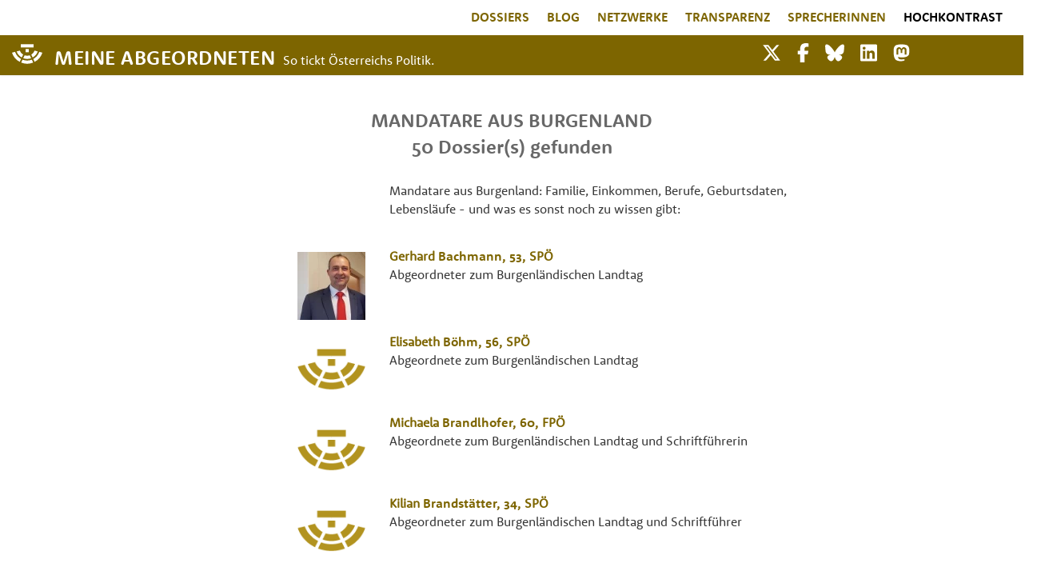

--- FILE ---
content_type: text/html; charset=UTF-8
request_url: https://www.meineabgeordneten.at/Landingpages/Mandatare-aus-Burgenland
body_size: 18790
content:
<!doctype html>
<html lang="de-DE" prefix="og: http://ogp.me/ns# fb: http://www.facebook.com/2008/fbml">
<head>
    <meta charset="utf-8">
    <meta name="viewport" content="width=device-width, initial-scale=1">
    <meta property="og:locale" content="de_DE">

    <link rel="apple-touch-icon" sizes="180x180" href="/apple-touch-icon.png">
    <link rel="icon" type="image/png" sizes="32x32" href="/favicon-32x32.png">
    <link rel="icon" type="image/png" sizes="16x16" href="/favicon-16x16.png">
    <link rel="manifest" href="/site.webmanifest">

    <link rel="preload" href="/fonts/font_RSB.woff2?53591fe03550e77b1b9b389820f032ed" as="font" crossorigin=""/>
    <link rel="preload" href="/fonts/font_RSR.woff2?d3f051335d0373d24f61af46a0818668" as="font" crossorigin=""/>
    <link rel="preload" href="/fonts/pt-serif-v11-latin-italic.woff2?0c4aa22c1666d8a60e42a1fad03b891a" as="font" crossorigin=""/>

    <link rel="preconnect" href="https://www.gstatic.com"/>
    <link rel="preconnect" href="https://www.google-analytics.com"/>
    <link rel="preconnect" href="https://www.google.com"/>
    <link rel="preconnect" href="https://fonts.gstatic.com"/>

    <!-- CSRF Token -->
    <meta name="csrf-token" content="bvqe3ue7mMBBa3evAjuZEfW18gOw6Hs62R2Letuv">
            <title>Mandatare aus Burgenland | Meine Abgeordneten</title>
        <meta name="twitter:title" content="Mandatare aus Burgenland">
        <meta property="og:title" content="Mandatare aus Burgenland">
    
    <!-- Scripts -->
    <script src="/js/app.js?id=0aef0087ebd0ec1356e1" defer></script>
    
    <!-- Styles -->
    <link rel="preload" href="/css/app.css?id=83795d2a2913b9037880" as="style" onload="this.onload=null;this.rel='stylesheet'" onerror="this.onerror=null;this.rel='stylesheet'">
    <noscript><link href="/css/app.css?id=83795d2a2913b9037880" rel="stylesheet"></noscript>
    <link rel="preload" href="https://www.meineabgeordneten.at/css/shariff.min.css" as="style" onload="this.onload=null;this.rel='stylesheet'" onerror="this.onerror=null;this.rel='stylesheet'">
        <!--<link rel="stylesheet" href="https://sibforms.com/forms/end-form/build/sib-styles.css">-->

    <meta property="og:site_name" content="Meine Abgeordneten"/>
    <meta property="fb:admins" content="659206770" />
    <meta property="fb:app_id" content="275464082557740"/>
    <meta name="twitter:site" content="@MeineAbg" />
    <meta name="google-site-verification" content="MY9F9ZXqk4Q1f-Dt5Q2XLrokbVqcC9MRjjfOBDoNDtQ" />
    <meta name="google-site-verification" content="OaNIB20DEl18fKCVenTmANaSzOO7O256KYLFDzWkPMY" />
    <style>
        .wait-for-icons {
            display:block !important;
        }
    </style>

        <link rel="canonical" href="https://www.meineabgeordneten.at/Landingpages/Mandatare-aus-Burgenland"/>
    <meta property="og:url" content="https://www.meineabgeordneten.at/Landingpages/Mandatare-aus-Burgenland">
    <meta property="og:image" content="https://www.meineabgeordneten.at/img/LogoMA/meineabgeordneten-logo-neu-400x400.png">
    <meta property="og:image:width" content="400"/>
    <meta property="og:image:height" content="400"/>
    <meta name="twitter:card" content="summary"/>
    <meta property="og:type" content="article"/>
    <meta name="description" content="50 Mandatare aus Burgenland (komplette und aktuelle Liste) - Familie, Kinder, Herkunft, Beruf, Alter, Nebentätigkeiten, u.v.A.m."/>
    <meta property="og:description" content="50 Mandatare aus Burgenland (komplette und aktuelle Liste) - Familie, Kinder, Herkunft, Beruf, Alter, Nebentätigkeiten, u.v.A.m."/>

    <style type="text/css">
        :root{--blue:#3490dc;--indigo:#6574cd;--purple:#9561e2;--pink:#f66d9b;--red:#e3342f;--orange:#f6993f;--yellow:#ffed4a;--green:#38c172;--teal:#4dc0b5;--cyan:#6cb2eb;--white:#fff;--gray:#6c757d;--gray-dark:#343a40;--primary:#3490dc;--secondary:#6c757d;--success:#38c172;--info:#6cb2eb;--warning:#ffed4a;--danger:#e3342f;--light:#f8f9fa;--dark:#343a40;--breakpoint-md:768px;--font-family-sans-serif:"Nunito",sans-serif;--font-family-monospace:SFMono-Regular,Menlo,Monaco,Consolas,"Liberation Mono","Courier New",monospace}*,:after,:before{box-sizing:border-box}html{font-family:sans-serif;line-height:1.15;-webkit-text-size-adjust:100%;-webkit-tap-highlight-color:rgba(0,0,0,0)}article,aside,figcaption,figure,footer,header,hgroup,main,nav,section{display:block}body{margin:0;font-family:Nunito,sans-serif;font-size:.9rem;font-weight:400;line-height:1.6;color:#212529;text-align:left;background-color:#fff}
        h1,h2,h3,h4,h5,h6{margin-top:0;margin-bottom:.5rem}p{margin-bottom:1rem}
        address,dl,ol,ul{margin-bottom:1rem}dl,ol,ul{margin-top:0}
        a{color:#3490dc;text-decoration:none;background-color:transparent}
        a:not([href]),a:not([href]):hover{color:inherit;text-decoration:none}
        img{border-style:none}img,svg{vertical-align:middle}svg{overflow:hidden}
        button{border-radius:0}
        button,input,optgroup,select,textarea{margin:0;font-family:inherit;font-size:inherit;line-height:inherit}button,input{overflow:visible}button,select{text-transform:none}
        [type=button],[type=reset],[type=submit],button{-webkit-appearance:button}[type=button]:not(:disabled),[type=reset]:not(:disabled),[type=submit]:not(:disabled),button:not(:disabled){cursor:pointer}
        textarea{overflow:auto;resize:vertical}
        .h1,.h2,.h3,.h4,.h5,.h6,h1,h2,h3,h4,h5,h6{margin-bottom:.5rem;font-weight:500;line-height:1.2}.h1,h1{font-size:2.25rem}.h2,h2{font-size:1.8rem}.h3,h3{font-size:1.575rem}
        .img-fluid,.img-thumbnail{max-width:100%;height:auto}
        .container{width:100%;padding-right:15px;padding-left:15px;margin-right:auto;margin-left:auto}
        .container-fluid,.container-lg,.container-md,.container-sm,.container-xl{width:100%;padding-right:15px;padding-left:15px;margin-right:auto;margin-left:auto}
        .row{display:flex;flex-wrap:wrap;margin-right:-15px;margin-left:-15px}.no-gutters{margin-right:0;margin-left:0}.no-gutters>.col,.no-gutters>[class*=col-]{padding-right:0;padding-left:0}.col,.col-1,.col-2,.col-3,.col-4,.col-5,.col-6,.col-7,.col-8,.col-9,.col-10,.col-11,.col-12,.col-auto,.col-lg,.col-lg-1,.col-lg-2,.col-lg-3,.col-lg-4,.col-lg-5,.col-lg-6,.col-lg-7,.col-lg-8,.col-lg-9,.col-lg-10,.col-lg-11,.col-lg-12,.col-lg-auto,.col-md,.col-md-1,.col-md-2,.col-md-3,.col-md-4,.col-md-5,.col-md-6,.col-md-7,.col-md-8,.col-md-9,.col-md-10,.col-md-11,.col-md-12,.col-md-auto,.col-sm,.col-sm-1,.col-sm-2,.col-sm-3,.col-sm-4,.col-sm-5,.col-sm-6,.col-sm-7,.col-sm-8,.col-sm-9,.col-sm-10,.col-sm-11,.col-sm-12,.col-sm-auto,.col-xl,.col-xl-1,.col-xl-2,.col-xl-3,.col-xl-4,.col-xl-5,.col-xl-6,.col-xl-7,.col-xl-8,.col-xl-9,.col-xl-10,.col-xl-11,.col-xl-12,.col-xl-auto{position:relative;width:100%;padding-right:15px;padding-left:15px}.col{flex-basis:0;flex-grow:1;max-width:100%}
        .col-1{flex:0 0 8.3333333333%;max-width:8.3333333333%}
        .col-10{flex:0 0 83.3333333333%;max-width:83.3333333333%}.col-11{flex:0 0 91.6666666667%;max-width:91.6666666667%}.col-12{flex:0 0 100%;max-width:100%}.order-first{order:-1}.order-last{order:13}
        .order-1{order:1}.order-2{order:2}.order-3{order:3}.order-4{order:4}
        .offset-1{margin-left:8.3333333333%}
        .form-inline{display:flex;flex-flow:row wrap;align-items:center}
        .btn{display:inline-block;font-weight:400;color:#212529;text-align:center;vertical-align:middle;cursor:pointer;-webkit-user-select:none;-moz-user-select:none;-ms-user-select:none;user-select:none;background-color:transparent;border:1px solid transparent;padding:.6rem 1rem;font-size:1.6rem;line-height:1.4;border-radius:.25rem;transition:color .15s ease-in-out,background-color .15s ease-in-out,border-color .15s ease-in-out,box-shadow .15s ease-in-out}
        .collapse:not(.show){display:none}
        .nav-link{display:block;padding:.5rem 1rem}
        .navbar{position:relative;padding:.5rem 1rem}.navbar,.navbar .container,.navbar .container-fluid,.navbar .container-lg,.navbar .container-md,.navbar .container-sm,.navbar .container-xl{display:flex;flex-wrap:wrap;align-items:center;justify-content:space-between}.navbar-brand{display:inline-block;padding-top:.32rem;padding-bottom:.32rem;margin-right:1rem;font-size:1.125rem;line-height:inherit;white-space:nowrap}
        .navbar-nav{display:flex;flex-direction:column;padding-left:0;margin-bottom:0;list-style:none}.navbar-nav .nav-link{padding-right:0;padding-left:0}
        .navbar-collapse{flex-basis:100%;flex-grow:1;align-items:center}.navbar-toggler{padding:.25rem .75rem;font-size:1.125rem;line-height:1;background-color:transparent;border:1px solid transparent;border-radius:.25rem}
        .navbar-expand-md>.container,.navbar-expand-md>.container-fluid,.navbar-expand-md>.container-lg,.navbar-expand-md>.container-md,.navbar-expand-md>.container-sm,.navbar-expand-md>.container-xl{padding-right:0;padding-left:0}
        .navbar-light .navbar-brand,.navbar-light .navbar-brand:focus,.navbar-light .navbar-brand:hover{color:rgba(0,0,0,.9)}
        .navbar-light .navbar-toggler{color:rgba(0,0,0,.5);border-color:rgba(0,0,0,.1)}
        .bg-white{background-color:#fff!important}
        .d-none{display:none!important}
        .d-block{display:block!important}
        .d-flex{display:flex!important}
        .flex-fill{flex:1 1 auto!important}
        .flex-shrink-0{flex-shrink:0!important}
        .justify-content-start{justify-content:flex-start!important}.justify-content-end{justify-content:flex-end!important}.justify-content-center{justify-content:center!important}.justify-content-between{justify-content:space-between!important}
        .align-self-start{align-self:flex-start!important}
        .shadow-sm{box-shadow:0 .125rem .25rem rgba(0,0,0,.075)!important}
        .w-100{width:100%!important}
        .mt-1,.my-1{margin-top:.25rem!important}
        .mt-2,.my-2{margin-top:.5rem!important}.mr-2,.mx-2{margin-right:.5rem!important}.mb-2,.my-2{margin-bottom:.5rem!important}
        .mt-3,.my-3{margin-top:1rem!important}.mr-3,.mx-3{margin-right:1rem!important}.mb-3,.my-3{margin-bottom:1rem!important}.ml-3,.mx-3{margin-left:1rem!important}
        .mt-4,.my-4{margin-top:1.5rem!important}
        .pr-0,.px-0{padding-right:0!important}
        .pl-0,.px-0{padding-left:0!important}
        .pt-1,.py-1{padding-top:.25rem!important}
        .pb-1,.py-1{padding-bottom:.25rem!important}.pl-1,.px-1{padding-left:.25rem!important}
        .pt-2,.py-2{padding-top:.5rem!important}.pr-2,.px-2{padding-right:.5rem!important}.pb-2,.py-2{padding-bottom:.5rem!important}.pl-2,.px-2{padding-left:.5rem!important}
        .pt-3,.py-3{padding-top:1rem!important}.pr-3,.px-3{padding-right:1rem!important}.pb-3,.py-3{padding-bottom:1rem!important}.pl-3,.px-3{padding-left:1rem!important}
        .pt-4,.py-4{padding-top:1.5rem!important}
        .pb-4,.py-4{padding-bottom:1.5rem!important}
        .mr-auto,.mx-auto{margin-right:auto!important}
        .ml-auto,.mx-auto{margin-left:auto!important}
        .text-left{text-align:left!important}.text-right{text-align:right!important}.text-center{text-align:center!important}
        :root{--ck-z-default:100;--ck-z-modal:calc(var(--ck-z-default) + 999);--bggold:#7d6500;--bgblau:#eff4fc;--bggrau:#686868;--fontgrau:#686868;--fontdunkel:#383838;--fontgoldaufweiss:#7d6500;--fontgoldaufblau:#7d6500;--hellgrau:#f0f0f0;--placeholder:#b1b1b1;--breakpoint-xs:0;--breakpoint-sm:576px;--breakpoint-md:780px;--breakpoint-lg:1080px;--breakpoint-xl:1440px;font-size:10px}
        body,html{font-family:RooneySans-Regular,sans-serif;font-size:1.6rem;line-height:2.3rem;color:var(--fontdunkel);background-color:#fff}
        a,a:hover{color:var(--fontgoldaufweiss)}
        p{margin-top:0;margin-bottom:0;margin-bottom:.6rem}
        blockquote p,i,p i{font-family:"PT Serif",serif;font-size:1.55rem;font-style:italic;font-weight:400}
        ol li,ul li{margin-bottom:.8rem}.bold{font-family:RooneySans-Bold,sans-serif}.upper{text-transform:uppercase}.goldTxt{color:var(--fontgoldaufweiss)}.bgGold{background-color:var(--bggold)}.bgGold,.bgGold a{color:#fff}
        .bgBlue{background-color:var(--bgblau)}.bgBlue .goldTxt{color:var(--fontgoldaufblau)}.chevronTxt{font-size:1.8rem;line-height:2.3rem;padding-top:.2rem}.chevronTxtHeading{font-size:1.8rem;vertical-align:2px}
        .no-padding{padding:0}.mt14{margin-top:1.4rem}.mt15{margin-top:1.5rem}.mt21{margin-top:2.1rem}
        .mt23{margin-top:2.3rem}.mt28{margin-top:2.8rem}.mt33{margin-top:3.3rem}.mtlg33{margin-top:0}
        .mt42{margin-top:4.2rem}
        .mb15{margin-bottom:1.5rem}.mb21{margin-bottom:2.1rem}
        .pt28{padding-top:2.8rem}
        .pb21{padding-bottom:2.1rem}
        .pb28{padding-bottom:2.8rem}
        .bb1{border-bottom:1px solid #fff}.pl15{padding-left:1.5rem}.pr15{padding-right:1.5rem}.ml15{margin-left:1.5rem}
        .sm-pl15{padding-left:1.5rem!important}
        .lg-ml15{margin-left:0!important}.lg-mr15{margin-right:0!important}
        h1,h2{font-family:RooneySans-Bold,sans-serif;color:var(--fontgrau);font-size:2.4rem;line-height:2.8rem;text-align:center}h1{text-transform:uppercase}.logos h1{font-family:RooneySans-Bold,sans-serif;font-size:1.8rem;line-height:2.3rem}
        .linkBar h2{font-size:1.6rem}
        h3{font-family:RooneySans-Bold,sans-serif;font-size:1.8rem;line-height:2.3rem;text-align:center;color:var(--fontgrau)}
        .dossier h1{font-size:2.8rem;line-height:3rem;text-align:left;text-transform:none}
        .dossier h2{text-transform:uppercase}
        .navbar .navbar-nav .nav-link{color:var(--fontgoldaufweiss);font-family:RooneySans-Bold,sans-serif;font-size:16px;padding-left:11px;padding-right:11px;padding-bottom:3px;text-transform:uppercase}
        .navbar .navbar-collapse{margin-left:30%}.navbar .navbar-nav .nav-item{display:block}.navbar .navbar-nav .nav-link{font-family:RooneySans-Regular,sans-serif;font-size:1.6rem}
        .navbar .goldbar{background-color:var(--bggold);padding-bottom:3px}.navbar .goldbar img.logo{padding:0 10px 5px 0;margin-top:5px;width:48px}.navbar .goldbar .navbar-brand{font-family:RooneySans-Bold,sans-serif;font-size:2.5rem;color:#fff;letter-spacing:.5px;line-height:2.6rem;padding-top:15px;padding-bottom:0;white-space:normal;max-width:50%}.navbar .goldbar .nav-things{margin-bottom:8px}.navbar .goldbar .nav-things a.smlink{font-size:2.4rem;color:#fff}
        .navbar .goldbar .claim { color: #fff; padding-top: 16px;}
        .navbar .goldbar .nav-things .nav-thing{text-align:right}.navbar .goldbar .nav-things .navbar-toggler{border:none;font-size:36px;color:#fff;text-align:right;line-height:.3}.navbar .goldbar .nav-things .navbar-toggler .tip{font-size:1.2rem;text-transform:uppercase;padding-top:5px}
        .navbar-expand-lg{flex-flow:wrap}.navbar{padding:0}.btn-ma{background-color:var(--bggold);border-color:var(--bggold);color:#fff}.btn-ma,.btn-ma-outline{font-family:RooneySans-Bold,sans-serif;font-size:1.6rem;padding:1px 25px 2px}
        .logos{margin-top:55px}.logos img.px160{width:160px}.logos img.px110{width:110px}.logos img.px80{width:80px}.logos img.mt-4x{margin-top:1.7rem!important}.logos img.px65{width:65px}img.spenden{width:90px}footer{min-height:146px;margin-top:30px;background-color:var(--bggrau);padding-top:20px}footer,footer .navbar .navbar-nav a.nav-link,footer a{color:#fff}
        .searchButton{border:none;background-color:transparent;color:var(--fontgoldaufblau)}.frontpageSearch,.searchField{background-color:transparent;border-width:0 0 1px;border-color:var(--fontgrau);padding:0;margin-left:10px;color:var(--fontgrau);font-family:RooneySans-Regular,sans-serif}.searchField{width:100%;border:none;margin-left:0}
        .dossier .lg-filter{width:50%;max-width:480px}
        .dossier .showHeaderMobile{display:block}.dossier .showHeaderDesktop{display:none}
        .dossier .teilen a{color:#fff}
        .dossier .bildquelle{font-size:1rem}.dossier .bildquelle p{display:inline;font-size:1rem}
        .dossier .dossierStammdaten .labels .iconBeruf,.dossier .dossierStammdaten .labels .iconBildung,.dossier .dossierStammdaten .labels .iconEhe,.dossier .dossierStammdaten .labels .iconLabels,.dossier .dossierStammdaten .zurPerson .iconBeruf,.dossier .dossierStammdaten .zurPerson .iconBildung,.dossier .dossierStammdaten .zurPerson .iconEhe,.dossier .dossierStammdaten .zurPerson .iconLabels{width:2.2rem}.dossier .dossierStammdaten .labels .iconKinder,.dossier .dossierStammdaten .zurPerson .iconKinder{width:2rem}.dossier .dossierStammdaten .labels .iconZivi,.dossier .dossierStammdaten .zurPerson .iconZivi{width:3rem}.dossier .dossierStammdaten .labels .dossierIcon,.dossier .dossierStammdaten .zurPerson .dossierIcon{padding-bottom:.3rem}.dossier .dossierStammdaten .labels .iconPuzzle,.dossier .dossierStammdaten .zurPerson .iconPuzzle{width:1.5rem;margin-top:-.6rem}
        .dossier .dossierStammdaten .kontakte .adressen .bgBlue{max-width:-webkit-fit-content;max-width:-moz-fit-content;max-width:fit-content}.dossier .dossierStammdaten .interessen h2,.dossier .dossierStammdaten .shortlist h2{font-size:1.6rem;line-height:2.3rem;text-align:left;margin-top:2.3rem;margin-bottom:0}
        .dossier .funktionen .funktionszeile{margin-bottom:.7rem}
        .dossier .funktionen .smBorder{border-bottom:1px solid #ddd}
        .kasten{margin:2rem 1rem;max-width:50rem}.kasten h2{font-size:1.6rem;line-height:2.3rem;font-family:RooneySans-Bold,sans-serif;color:var(--fontgoldaufblau);text-transform:uppercase;margin-bottom:2.1rem;text-align:left}
        .kasten h2{text-align:center}
        .kasten .portraitSmall{width:9rem;min-width:9rem;max-width:9rem}.kasten .w70{width:70%!important}
        .kasten{margin-left:auto;margin-right:auto}
        .searchGroup{border-bottom:1px solid #bebebe;line-height:1.8rem}.chevron{width:3.5rem}.searchInput{min-width:20rem}.search{padding-top:15px;padding-bottom:6px;padding-left:32px;font-family:RooneySans-Bold,sans-serif;font-size:1.6rem;color:var(--fontgoldaufblau)}
        .filter .filterCriteriaLink,.filterLink{font-family:RooneySans-Bold,sans-serif;font-size:1.6rem}
        #topButton{display:none;position:fixed;bottom:20px;right:30px;z-index:99;cursor:pointer;font-size:48px;opacity:.5}
        #timelineContainer{overflow:hidden}#svgTimelineBars{overflow:scroll;z-index:100}#svgTimelineTexts{position:absolute;pointer-events:none;z-index:200}
        .grecaptcha-badge{visibility:hidden}
        body{margin:0}.rc-anchor{border-radius:3px;box-shadow:0 0 4px 1px rgba(0,0,0,0.08);-webkit-box-shadow:0 0 4px 1px rgba(0,0,0,0.08);-moz-box-shadow:0 0 4px 1px rgba(0,0,0,0.08)}
        .rc-anchor-light{background:#f9f9f9;color:#000}
        .rc-anchor-error-msg-container{color:#ff0000;font-family:Roboto,helvetica,arial,sans-serif;font-size:12px;font-weight:400;left:0;line-height:14px;margin:2px;position:absolute;top:0}
        .rc-anchor-normal-footer{display:inline-block;height:74px;vertical-align:top;width:70px}
        .rc-anchor-logo-img{background:url('https://www.gstatic.com/recaptcha/api2/logo_48.png');background-repeat:no-repeat}
        .rc-anchor-light .rc-anchor-logo-text,.rc-anchor-light div a:link,.rc-anchor-light div a:visited{color:#555}
        .rc-anchor-normal .rc-anchor-pt,.rc-anchor-invisible .rc-anchor-pt,.rc-anchor-compact .rc-anchor-pt{font-family:Roboto,helvetica,arial,sans-serif;font-size:8px;font-weight:400}.rc-anchor-pt{background-image:url('[data-uri]')}.rc-anchor-pt a{display:inline;padding-left:1px;padding-right:1px;padding-top:2px;padding-bottom:2px;text-decoration:none}
        .rc-anchor-aria-status{display:none}#rc-anchor-alert,.rc-anchor-alert{color:red;font-size:9px;margin:2px;position:absolute;top:0}
        .rc-anchor-invisible{height:60px;width:256px;display:flex}.rc-anchor-invisible-text{background:#4a90e2;color:white;display:flex;flex-basis:166px;flex-direction:column;flex-grow:1;font-family:Roboto,helvetica,arial,sans-serif;font-size:13px;font-weight:400;height:100%;justify-content:center;line-height:20px;padding:0 16px;white-space:nowrap}
        .rc-anchor-invisible-text strong{font-weight:500}.rc-anchor-invisible .rc-anchor-normal-footer .rc-anchor-pt{transition:opacity 0.3s ease;text-align:center;width:70px;margin-top:2px}.rc-anchor-logo-img-large{transition:all 0.3s ease;background-size:40px;margin:5px 15px 0 15px;height:40px;width:40px}
        .rc-anchor-invisible-text .rc-anchor-pt{transition:opacity 0.3s ease}.rc-anchor-invisible-text .rc-anchor-pt a:link,.rc-anchor-invisible-text .rc-anchor-pt a:visited{color:white;font-size:10px}
        body{margin:0}

        @media(min-width:576px) {
            .container{max-width:540px}
            .container,.container-sm{max-width:540px}
        }
        @media(min-width:768px) {
            .container{max-width:720px}
            .container,.container-md,.container-sm{max-width:720px}
            .col-md-6{flex:0 0 50%;max-width:50%}
            .navbar-expand-md{flex-flow:row nowrap;justify-content:flex-start}.navbar-expand-md .navbar-nav{flex-direction:row}
            .navbar-expand-md .navbar-nav .nav-link{padding-right:.5rem;padding-left:.5rem}.navbar-expand-md>.container,.navbar-expand-md>.container-fluid,.navbar-expand-md>.container-lg,.navbar-expand-md>.container-md,.navbar-expand-md>.container-sm,.navbar-expand-md>.container-xl{flex-wrap:nowrap}
            .col-md-4 { flex: 0 0 33.3333333333%;max-width:33.3333333333%;}
        }
        @media(min-width:1080px) {
            .container{max-width:1038px}
            .container,.container-lg,.container-md,.container-sm{max-width:1038px}
            .col-11{flex:0 0 91.6666666667%;max-width:91.6666666667%}.col-12{flex:0 0 100%;max-width:100%}.order-first{order:-1}.order-last{order:13}
            .col-md-4 { flex: 0 0 33.3333333333%;max-width:33.3333333333%;}
            .offset-1{margin-left:8.3333333333%}.offset-2{margin-left:16.6666666667%}
            .col-lg-2{flex:0 0 16.6666666667%;max-width:16.6666666667%}.col-lg-3{flex:0 0 25%;max-width:25%}.col-lg-4{flex:0 0 33.3333333333%;max-width:33.3333333333%}.col-lg-5{flex:0 0 41.6666666667%;max-width:41.6666666667%}
            .col-lg-9{flex:0 0 75%;max-width:75%}
            .order-lg-first{order:-1}.order-lg-last{order:13}
            .order-lg-1{order:1}.order-lg-2{order:2}.order-lg-3{order:3}.order-lg-4{order:4}
            .offset-lg-1{margin-left:8.3333333333%}.offset-lg-2{margin-left:16.6666666667%}.offset-lg-3{margin-left:25%}
            .navbar-expand-lg .navbar-nav{flex-direction:row}
            .navbar-expand-lg .navbar-nav .nav-link{padding-right:.5rem;padding-left:.5rem}
            .navbar-expand-lg .navbar-collapse{display:flex!important;flex-basis:auto}.navbar-expand-lg .navbar-toggler{display:none}
            .navbar-light .navbar-brand,.navbar-light .navbar-brand:focus,.navbar-light .navbar-brand:hover{color:rgba(0,0,0,.9)}.navbar-light .navbar-nav .nav-link{color:rgba(0,0,0,.5)}
            .navbar-light .navbar-nav .active>.nav-link,.navbar-light .navbar-nav .nav-link.active,.navbar-light .navbar-nav .nav-link.show,.navbar-light .navbar-nav .show>.nav-link{color:rgba(0,0,0,.9)}.navbar-light .navbar-toggler{color:rgba(0,0,0,.5);border-color:rgba(0,0,0,.1)}
            .d-lg-none{display:none!important}
            .d-lg-block{display:block!important}
            .d-lg-flex{display:flex!important}
            .flex-grow-1{flex-grow:1!important}.flex-shrink-0{flex-shrink:0!important}.flex-shrink-1{flex-shrink:1!important}.justify-content-start{justify-content:flex-start!important}.justify-content-end{justify-content:flex-end!important}.justify-content-center{justify-content:center!important}.justify-content-between{justify-content:space-between!important}
            .align-self-stretch{align-self:stretch!important}
            .justify-content-lg-center{justify-content:center!important}
            .w-25{width:25%!important}
            .pt-1,.py-1{padding-top:.25rem!important}.pr-1,.px-1{padding-right:.25rem!important}.pb-1,.py-1{padding-bottom:.25rem!important}.pl-1,.px-1{padding-left:.25rem!important}
            .pt-2,.py-2{padding-top:.5rem!important}.pr-2,.px-2{padding-right:.5rem!important}.pb-2,.py-2{padding-bottom:.5rem!important}
            .pl-5,.px-5{padding-left:3rem!important}
            .mt-lg-0,.my-lg-0{margin-top:0!important}
            .mt-lg-2,.my-lg-2{margin-top:.5rem!important}
            .pr-lg-0,.px-lg-0{padding-right:0!important}
            .pl-lg-0,.px-lg-0{padding-left:0!important}
            .pr-lg-3,.px-lg-3{padding-right:1rem!important}.pb-lg-3,.py-lg-3{padding-bottom:1rem!important}
            .pr-lg-4,.px-lg-4{padding-right:1.5rem!important}
            .pl-lg-4,.px-lg-4{padding-left:1.5rem!important}
            .text-lg-left{text-align:left!important}
            .container,.container-lg,.container-xl{max-width:1008px}
            body,html{font-size:1.6rem;line-height:2.3rem}
            .bgBlue{background-color:var(--bgblau)}.bgBlue .goldTxt{color:var(--fontgoldaufblau)}
            .chevronTxtHeading{font-size:1.8rem;vertical-align:2px}
            .mt28{margin-top:2.8rem}.mt33{margin-top:3.3rem}.mtlg33{margin-top:0}
            .mtlg33{margin-top:3.3rem}
            .bb1{border-bottom:1px solid #fff}.pl15{padding-left:1.5rem}.pr15{padding-right:1.5rem}
            .sm-pl15{padding-left:0!important}
            .lg-ml15{margin-left:1.5rem!important}.lg-mr15{margin-right:1.5rem!important}
            .plMA{padding-left:calc(6.1% + 15px)}
            h2.shortLinks{font-family:RooneySans-Bold,sans-serif;font-size:1.8rem;line-height:2.3rem;text-align:left;display:inline}
            .navbar .navbar-nav .nav-link.active,.navbar .navbar-nav .nav-link:hover{color:var(--fontgrau)}
            .navbar .navbar-collapse{display:-webkit-box;-webkit-box-orient:horizontal}
            .navbar .navbar-collapse{margin-left:0}
            .navbar .goldbar .nav-things .nav-thing{text-align:right}.navbar .goldbar .nav-things .navbar-toggler{border:none;font-size:36px;color:#fff;text-align:right;line-height:.3}
            .navbar .navbar-nav .nav-link{color:var(--fontgoldaufweiss);font-family:RooneySans-Bold,sans-serif;font-size:16px;padding-left:11px;padding-right:11px;padding-bottom:3px;text-transform:uppercase}
            .dossier .showHeaderMobile{display:none}.dossier .showHeaderDesktop{display:block}
            .dossier .dossierStammdaten .lg-portrait{width:50%;max-width:480px}.dossier .dossierStammdaten .labels .iconBeruf,.dossier .dossierStammdaten .labels .iconBildung,.dossier .dossierStammdaten .labels .iconEhe,.dossier .dossierStammdaten .labels .iconLabels,.dossier .dossierStammdaten .zurPerson .iconBeruf,.dossier .dossierStammdaten .zurPerson .iconBildung,.dossier .dossierStammdaten .zurPerson .iconEhe,.dossier .dossierStammdaten .zurPerson .iconLabels{width:2.2rem}.dossier .dossierStammdaten .labels .iconKinder,.dossier .dossierStammdaten .zurPerson .iconKinder{width:2rem}.dossier .dossierStammdaten .labels .iconZivi,.dossier .dossierStammdaten .zurPerson .iconZivi{width:3rem}.dossier .dossierStammdaten .labels .dossierIcon,.dossier .dossierStammdaten .zurPerson .dossierIcon{padding-bottom:.3rem}.dossier .dossierStammdaten .labels .iconPuzzle,.dossier .dossierStammdaten .zurPerson .iconPuzzle{width:1.5rem;margin-top:-.6rem}
            .dossier .dossierStammdaten .kontakte .adressen .bgBlue{max-width:-webkit-fit-content;max-width:-moz-fit-content;max-width:fit-content}.dossier .dossierStammdaten .interessen h2,.dossier .dossierStammdaten .shortlist h2{font-size:1.6rem;line-height:2.3rem;text-align:left;margin-top:2.3rem;margin-bottom:0}.dossier .funktionen .aktiv{font-family:RooneySans-Bold,sans-serif;color:#397fb2}.dossier .funktionen .inaktiv{font-family:RooneySans-Bold,sans-serif;color:var(--fontdunkel)}.dossier .funktionen .funktionszeile{margin-bottom:.7rem}
            .dossier .funktionen .funktionsText{width:70%;max-width:70%;min-width:70%}.dossier .funktionen .shortBorder{border-bottom:1px solid #ddd;margin-left:calc(15px + 6.1%)}
            .dossier .funktionen .tochterfirmen{line-height:1.6rem}
            .collapse.dont-collapse-sm{display:block;height:auto!important;visibility:visible}
        }
        @media(min-width:1440px) {
            .container{max-width:1356px}
            .container,.container-lg,.container-md,.container-sm,.container-xl{max-width:1356px}
        }

        *,:after,:before{box-sizing:border-box}html{font-family:sans-serif;line-height:1.15;-webkit-text-size-adjust:100%}main,nav{display:block}body{margin:0;font-family:Nunito,sans-serif;font-size:.9rem;font-weight:400;line-height:1.6;color:#212529;text-align:left;background-color:#fff}h1,h2{margin-top:0;margin-bottom:.5rem}p{margin-bottom:1rem}ul{margin-bottom:1rem}ul{margin-top:0}a{color:#3490dc;text-decoration:none;background-color:transparent}img{border-style:none}img{vertical-align:middle}button{border-radius:0}button{margin:0;font-family:inherit;font-size:inherit;line-height:inherit}button{overflow:visible}button{text-transform:none}[type=button],button{-webkit-appearance:button}[type=button]::-moz-focus-inner,button::-moz-focus-inner{padding:0;border-style:none}::-webkit-file-upload-button{font:inherit;-webkit-appearance:button}h1,h2{margin-bottom:.5rem;font-weight:500;line-height:1.2}h1{font-size:2.25rem}h2{font-size:1.8rem}.img-fluid{max-width:100%;height:auto}.container{width:100%;padding-right:15px;padding-left:15px;margin-right:auto;margin-left:auto}@media (min-width:576px){.container{max-width:540px}}@media (min-width:768px){.container{max-width:720px}}@media (min-width:1080px){.container{max-width:1038px}}@media (min-width:1440px){.container{max-width:1356px}}.container-fluid{width:100%;padding-right:15px;padding-left:15px;margin-right:auto;margin-left:auto}@media (min-width:576px){.container{max-width:540px}}@media (min-width:768px){.container{max-width:720px}}@media (min-width:1080px){.container{max-width:1038px}}@media (min-width:1440px){.container{max-width:1356px}}.row{display:flex;flex-wrap:wrap;margin-right:-15px;margin-left:-15px}.col-3,.col-9,.col-12,.col-lg-7,.col-md-2,.col-md-6,.col-md-8{position:relative;width:100%;padding-right:15px;padding-left:15px}.col-3{flex:0 0 25%;max-width:25%}.col-9{flex:0 0 75%;max-width:75%}.col-12{flex:0 0 100%;max-width:100%}.order-first{order:-1}.order-last{order:13}.offset-3{margin-left:25%}@media (min-width:768px){.col-md-2{flex:0 0 16.6666666667%;max-width:16.6666666667%}.col-md-6{flex:0 0 50%;max-width:50%}.col-md-8{flex:0 0 66.6666666667%;max-width:66.6666666667%}.offset-md-1{margin-left:8.3333333333%}.offset-md-3{margin-left:25%}}@media (min-width:1080px){.col-lg-7{flex:0 0 58.3333333333%;max-width:58.3333333333%}.order-lg-first{order:-1}.order-lg-last{order:13}.offset-lg-2{margin-left:16.6666666667%}.offset-lg-4{margin-left:33.3333333333%}}.collapse:not(.show){display:none}.nav-link{display:block;padding:.5rem 1rem}.navbar{position:relative;padding:.5rem 1rem}.navbar{display:flex;flex-wrap:wrap;align-items:center;justify-content:space-between}.navbar-brand{display:inline-block;padding-top:.32rem;padding-bottom:.32rem;margin-right:1rem;font-size:1.125rem;line-height:inherit;white-space:nowrap}.navbar-nav{display:flex;flex-direction:column;padding-left:0;margin-bottom:0;list-style:none}.navbar-nav .nav-link{padding-right:0;padding-left:0}.navbar-collapse{flex-basis:100%;flex-grow:1;align-items:center}.navbar-toggler{padding:.25rem .75rem;font-size:1.125rem;line-height:1;background-color:transparent;border:1px solid transparent;border-radius:.25rem}@media (min-width:1080px){.navbar-expand-lg{flex-flow:row nowrap;justify-content:flex-start}.navbar-expand-lg .navbar-nav{flex-direction:row}.navbar-expand-lg .navbar-nav .nav-link{padding-right:.5rem;padding-left:.5rem}.navbar-expand-lg .navbar-collapse{display:flex!important;flex-basis:auto}.navbar-expand-lg .navbar-toggler{display:none}}.navbar-light .navbar-brand{color:rgba(0,0,0,.9)}.navbar-light .navbar-nav .nav-link{color:rgba(0,0,0,.5)}.navbar-light .navbar-toggler{color:rgba(0,0,0,.5);border-color:rgba(0,0,0,.1)}.bg-white{background-color:#fff!important}.d-flex{display:flex!important}@media (min-width:1080px){.d-lg-flex{display:flex!important}}.flex-fill{flex:1 1 auto!important}.justify-content-end{justify-content:flex-end!important}.justify-content-between{justify-content:space-between!important}@media (min-width:1080px){.align-items-lg-center{align-items:center!important}}.shadow-sm{box-shadow:0 .125rem .25rem rgba(0,0,0,.075)!important}.mt-5{margin-top:3rem!important}.pt-3{padding-top:1rem!important}.ml-auto{margin-left:auto!important}@media (min-width:1080px){.mt-lg-2{margin-top:.5rem!important}}.text-right{text-align:right!important}.text-center{text-align:center!important}:root{--ck-z-default:100;--ck-z-modal:calc(var(--ck-z-default) + 999);--bggold:#7d6500;--bgblau:#eff4fc;--bggrau:#686868;--fontgrau:#686868;--fontdunkel:#383838;--fontgoldaufweiss:#7d6500;--fontgoldaufblau:#7d6500;--hellgrau:#f0f0f0;--placeholder:#b1b1b1;--breakpoint-xs:0;--breakpoint-sm:576px;--breakpoint-md:780px;--breakpoint-lg:1080px;--breakpoint-xl:1440px;font-size:10px}@font-face{font-family:"PT Serif";font-style:normal;font-weight:400;src:url(/fonts/pt-serif-v11-latin-italic.woff2?0c4aa22c1666d8a60e42a1fad03b891a) format("woff2"),url(/fonts/pt-serif-v11-latin-italic.woff?e080e39a107716904eaa71669f6894d9) format("woff"),url(/fonts/pt-serif-v11-latin-italic.ttf?e49acc76d6bac979a07ae06b0b2251f6) format("truetype"),url(/fonts/pt-serif-v11-latin-italic.svg?27f2893c83717e8da02702cdde569276) format("svg");font-display:optional}@font-face{font-family:RooneySans-Regular;src:url(/fonts/font_RSR.woff2?d3f051335d0373d24f61af46a0818668) format("woff2"),url(/fonts/font_RSR.woff?37d6bd2c1925175146a724e0746a0fcb) format("woff");font-display:optional}@font-face{font-family:RooneySans-Bold;src:url(/fonts/font_RSB.woff2?53591fe03550e77b1b9b389820f032ed) format("woff2"),url(/fonts/font_RSB.woff?ce5e8d9ec56f93e0b9a99510837293f4) format("woff");font-display:optional}@media  screen and (min-width:1080px){.container{max-width:1008px}}body,html{font-family:RooneySans-Regular,sans-serif;font-size:1.6rem;line-height:2.3rem;color:var(--fontdunkel);background-color:#fff}@media  screen and (min-width:1080px){body,html{font-size:1.6rem;line-height:2.3rem}}a{color:var(--fontgoldaufweiss)}p{margin-top:0;margin-bottom:0;margin-bottom:.6rem}i{font-family:"PT Serif",serif;font-size:1.55rem;font-style:italic;font-weight:400}ul li{margin-bottom:.8rem}.mt42{margin-top:4.2rem}h1,h2{font-family:RooneySans-Bold,sans-serif;color:var(--fontgrau);font-size:2.4rem;line-height:2.8rem;text-align:center}h1{text-transform:uppercase}.navbar .navbar-nav .nav-link{color:var(--fontgoldaufweiss);font-family:RooneySans-Bold,sans-serif;font-size:16px;padding-left:11px;padding-right:11px;padding-bottom:3px;text-transform:uppercase}@media  screen and (max-width:1079px){.navbar .navbar-collapse{margin-left:30%}.navbar .navbar-nav .nav-item{display:block}.navbar .navbar-nav .nav-link{font-family:RooneySans-Regular,sans-serif;font-size:1.6rem}}@media  screen and (min-width:1080px){.navbar .navbar-collapse{display:-webkit-box;-webkit-box-orient:horizontal}}.navbar .goldbar{background-color:var(--bggold);padding-bottom:3px}.navbar .goldbar img.logo{padding:0 10px 5px 0;width:48px}@media  screen and (min-width:748px){.navbar .goldbar img.logo{margin-top:5px}}.navbar .goldbar .navbar-brand{font-family:RooneySans-Bold,sans-serif;font-size:2.5rem;color:#fff;letter-spacing:.5px;line-height:2.6rem;padding-top:9px;padding-bottom:0;white-space:normal;max-width:50%;margin-left:5px}.navbar .goldbar .claim{color:#fff;padding-top:16px}@media (max-width:1079px){.navbar .goldbar .claim{margin-left:58px;margin-top:-15px}}.navbar .goldbar .nav-things{margin-bottom:8px}.navbar .goldbar .nav-things a.smlink{font-size:2.4rem;color:#fff}.navbar .goldbar .nav-things .nav-thing{text-align:right}.navbar .goldbar .nav-things .navbar-toggler{border:none;font-size:36px;color:#fff;text-align:right;line-height:.3}.navbar .goldbar .nav-things .navbar-toggler .tip{font-size:1.2rem;text-transform:uppercase;padding-top:5px}.navbar-expand-lg{flex-flow:wrap}.navbar{padding:0}.abgeordneteListe .abgeordneter{margin-bottom:16px}.abgeordneteListe .abgeordneter .name{font-family:RooneySans-Regular,sans-serif}.abgeordneteListe .abgeordneter .name .nachname{font-family:RooneySans-Bold,sans-serif}.abgeordneteListe .abgeordneter .partei{font-family:RooneySans-Regular,sans-serif}.abgeordneteListe .abgeordneter img{max-width:100px;padding-top:6px}@media (max-width:480px){.abgeordneteListe .abgeordneter img{max-width:75px}}#topButton{display:none;position:fixed;bottom:20px;right:30px;z-index:99;font-size:48px;opacity:.5}.wait-for-icons{display:none}
    </style>

    <!-- Global site tag (gtag.js) - Google Analytics -->
    <script async src="https://www.googletagmanager.com/gtag/js?id=UA-26144865-1"></script>
    <script>
        window.dataLayer = window.dataLayer || [];
        function gtag(){dataLayer.push(arguments);}
        gtag('js', new Date());
        gtag('config', 'UA-26144865-1', { 'anonymize_ip': true });
    </script>
</head>
<body >
    <div id="app">

        <nav>

        <div class="container-fluid">

            <div class="row navbar navbar-expand-lg navbar-light bg-white shadow-sm"> <!-- umschliesst zwei col-12 für menü und für goldenen balken -->
                <div class="col-12 order-last order-lg-first collapse navbar-collapse mt-lg-2" id="navbarSupportedContent">
                    <ul class="navbar-nav ml-auto">
                        <li class="nav-item">
                            <a href="https://www.meineabgeordneten.at/Abgeordnete" class="nav-link ">DOSSIERS</a>
                        </li>
                        <li class="nav-item">
                            <a href="https://www.meineabgeordneten.at/News" class="nav-link ">BLOG</a>
                        </li>
                        <li class="nav-item">
                            <a href="https://www.meineabgeordneten.at/Labels" class="nav-link ">NETZWERKE</a>
                        </li>
                        <li class="nav-item">
                            <a href="https://www.meineabgeordneten.at/Info/transparenz" class="nav-link ">TRANSPARENZ</a>
                        </li>
                        <li class="nav-item">
                            <a href="https://www.meineabgeordneten.at/Statistik/sprecherfunktionen" class="nav-link ">SPRECHERINNEN</a>
                        </li>
                        <li class="nav-item">
                                                            <a href="?highcontrast=1" class="nav-link" style="color:#000000;">Hochkontrast</a>
                                                    </li>
                        <!-- Authentication Links -->
                        
                                            </ul>
                </div>

                <div class="col-12 order-first order-lg-last goldbar">
                    <div class="d-flex justify-content-between"> <!--umschliesst zwei flex-items logo-claim und smbuttons-hamburger-->

                        <div class="flex-fill d-lg-flex align-items-lg-center">
                            <a href="https://www.meineabgeordneten.at"><img class="logo" src="https://www.meineabgeordneten.at/img/LogoMA/SVG/LogoWeiss_48px.svg" width="48" height="30" alt="MeineAbgeordneten Logo"/></a>
                            <a class="navbar-brand" href="https://www.meineabgeordneten.at">
                                MEINE ABGEORDNETEN
                            </a>
                            <div class="claim">So tickt Österreichs Politik.</div>
                        </div>
                        <div>
                            <div class="row nav-things wait-for-icons">
                                <div class="col-12 col-md-6 d-flex justify-content-end"><!-- sm-Buttons -->
                                    <a style="display:inline;height:39px;" href="https://x.com/MeineAbg" target="_blank" class="nav-link smlink pt-3" title="Twitter"><span class="fab fa-x-twitter"></span></a>
                                    <a style="display:inline;height:39px;" href="https://www.facebook.com/meineabgeordneten" target="_blank" class="nav-link smlink pt-3" title="Facebook"><span class="fab fa-facebook-f"></span></a>
                                    <a style="display:inline;height:39px;" href="https://bsky.app/profile/meineabg.bsky.social" target="_blank" class="nav-link smlink pt-3" title="Bluesky"><span class="fab fa-bluesky"></span></a>
                                    <a style="display:inline;height:39px;" href="https://www.linkedin.com/company/meine-abgeordneten/" target="_blank" class="nav-link smlink pt-3" title="LinkedIn"><span class="fab fa-linkedin"></span></a>
                                    <a style="display:inline;height:39px;" href="https://mastodon.social/@meineabgeordneten" target="_blank" class="nav-link smlink pt-3" title="Mastodon"><span class="fab fa-mastodon"></span></a>

                                </div>

                                <div class="col-12 col-md-6 nav-thing"> <!-- hamburger -->
                                <button class="navbar-toggler" type="button" data-toggle="collapse" data-target="#navbarSupportedContent" aria-controls="navbarSupportedContent" aria-expanded="false" aria-label="Toggle navigation" style="height:50px;">
                                    <i class="fas fa-bars"></i>
                                    <p class="tip">Menü</p>
                                </button>
                                </div>
                            </div>
                        </div>


                    </div>
                </div>

            </div>
        </div>
        </nav>



        <main>
            
    <div class="container mt42">
        <h1 class="text-center">Mandatare aus Burgenland</h1>
        <h2 class="text-center">50 Dossier(s) gefunden</h2>

        <div class="mt-5">
            <div class="row">
                <div class="col-9 col-md-8 col-lg-7 offset-3 offset-md-3 offset-lg-4">
                    <p>Mandatare aus Burgenland: Familie, Einkommen, Berufe, Geburtsdaten, Lebensläufe - und was es sonst noch zu wissen gibt:</p>
                </div>
            </div>

        </div>

        <div class="abgeordneteListe mt-5">
            
                <div class="abgeordneter row">
                    <div class="col-3 col-md-2 offset-md-1 offset-lg-2 text-right">
                                                    <picture>
                                <source srcset="/img/LogoMA/PNG_1x/LogoGold_90px.png" type="image/png">
                                <source srcset="/img/LogoMA/PNG_1x/LogoGold_90px.png" type="image/png">
                                <img src="/img/LogoMA/PNG_1x/LogoGold_90px.png"
                                     class="placeholderImage img-fluid"
                                     data-path="/image/listthumb/gerhard.bachmann_1739356481.jpeg"
                                     data-path-fallback="/image/listthumbjpg/gerhard.bachmann_1739356481.jpeg" alt="Foto von Gerhard Bachmann"
                                     width="85"
                                     height="85"
                                />
                            </picture>
                                            </div>
                    <div class="col-9 col-md-8 col-lg-7">
                        <a href="https://www.meineabgeordneten.at/Abgeordnete/gerhard.bachmann"><span class="name"><span itemprop="http://schema.org/givenName">Gerhard</span> <span itemprop="http://schema.org/familyName" class="nachname">Bachmann</span></span>, 53, <span class="partei">SPÖ</span></a>
                        <div class="untertitel">Abgeordneter zum Burgenländischen Landtag</div>
                    </div>

                </div>

            
                <div class="abgeordneter row">
                    <div class="col-3 col-md-2 offset-md-1 offset-lg-2 text-right">
                                                    <img src="/img/LogoMA/PNG_1x/LogoGold_90x90px.png" width="85" height="85"  type="image/png" style="width:85px;height:85px;">
                                            </div>
                    <div class="col-9 col-md-8 col-lg-7">
                        <a href="https://www.meineabgeordneten.at/Abgeordnete/elisabeth.b%C3%B6hm"><span class="name"><span itemprop="http://schema.org/givenName">Elisabeth</span> <span itemprop="http://schema.org/familyName" class="nachname">Böhm</span></span>, 56, <span class="partei">SPÖ</span></a>
                        <div class="untertitel">Abgeordnete zum Burgenländischen Landtag</div>
                    </div>

                </div>

            
                <div class="abgeordneter row">
                    <div class="col-3 col-md-2 offset-md-1 offset-lg-2 text-right">
                                                    <img src="/img/LogoMA/PNG_1x/LogoGold_90x90px.png" width="85" height="85"  type="image/png" style="width:85px;height:85px;">
                                            </div>
                    <div class="col-9 col-md-8 col-lg-7">
                        <a href="https://www.meineabgeordneten.at/Abgeordnete/michaela.brandlhofer"><span class="name"><span itemprop="http://schema.org/givenName">Michaela</span> <span itemprop="http://schema.org/familyName" class="nachname">Brandlhofer</span></span>, 60, <span class="partei">FPÖ</span></a>
                        <div class="untertitel">Abgeordnete zum Burgenländischen Landtag und Schriftführerin</div>
                    </div>

                </div>

            
                <div class="abgeordneter row">
                    <div class="col-3 col-md-2 offset-md-1 offset-lg-2 text-right">
                                                    <img src="/img/LogoMA/PNG_1x/LogoGold_90x90px.png" width="85" height="85"  type="image/png" style="width:85px;height:85px;">
                                            </div>
                    <div class="col-9 col-md-8 col-lg-7">
                        <a href="https://www.meineabgeordneten.at/Abgeordnete/kilian.brandstaetter"><span class="name"><span itemprop="http://schema.org/givenName">Kilian</span> <span itemprop="http://schema.org/familyName" class="nachname">Brandstätter</span></span>, 34, <span class="partei">SPÖ</span></a>
                        <div class="untertitel">Abgeordneter zum Burgenländischen Landtag und Schriftführer</div>
                    </div>

                </div>

            
                <div class="abgeordneter row">
                    <div class="col-3 col-md-2 offset-md-1 offset-lg-2 text-right">
                                                    <img src="/img/LogoMA/PNG_1x/LogoGold_90x90px.png" width="85" height="85"  type="image/png" style="width:85px;height:85px;">
                                            </div>
                    <div class="col-9 col-md-8 col-lg-7">
                        <a href="https://www.meineabgeordneten.at/Abgeordnete/christian.dax"><span class="name"><span itemprop="http://schema.org/honorificPrefix">Mag.</span> <span itemprop="http://schema.org/givenName">Christian</span> <span itemprop="http://schema.org/familyName" class="nachname">Dax</span>, <span itemprop="http://schema.org/honorificSuffix">B.A. LL.M.</span></span>, 37, <span class="partei">SPÖ</span></a>
                        <div class="untertitel">Abgeordneter zum Burgenländischen Landtag</div>
                    </div>

                </div>

            
                <div class="abgeordneter row">
                    <div class="col-3 col-md-2 offset-md-1 offset-lg-2 text-right">
                                                    <img src="/img/LogoMA/PNG_1x/LogoGold_90x90px.png" width="85" height="85"  type="image/png" style="width:85px;height:85px;">
                                            </div>
                    <div class="col-9 col-md-8 col-lg-7">
                        <a href="https://www.meineabgeordneten.at/Abgeordnete/jurgen.dolesch"><span class="name"><span itemprop="http://schema.org/givenName">Jürgen</span> <span itemprop="http://schema.org/familyName" class="nachname">Dolesch</span></span>, 49, <span class="partei">SPÖ</span></a>
                        <div class="untertitel">Abgeordneter zum Burgenländischen Landtag</div>
                    </div>

                </div>

            
                <div class="abgeordneter row">
                    <div class="col-3 col-md-2 offset-md-1 offset-lg-2 text-right">
                                                    <picture>
                                <source srcset="/img/LogoMA/PNG_1x/LogoGold_90px.png" type="image/png">
                                <source srcset="/img/LogoMA/PNG_1x/LogoGold_90px.png" type="image/png">
                                <img src="/img/LogoMA/PNG_1x/LogoGold_90px.png"
                                     class="placeholderImage img-fluid"
                                     data-path="/image/listthumb/heinrich.dorner_1654200185.jpeg"
                                     data-path-fallback="/image/listthumbjpg/heinrich.dorner_1654200185.jpeg" alt="Foto von Heinrich Dorner"
                                     width="85"
                                     height="85"
                                />
                            </picture>
                                            </div>
                    <div class="col-9 col-md-8 col-lg-7">
                        <a href="https://www.meineabgeordneten.at/Abgeordnete/heinrich.dorner"><span class="name"><span itemprop="http://schema.org/honorificPrefix">Mag.</span> <span itemprop="http://schema.org/givenName">Heinrich</span> <span itemprop="http://schema.org/familyName" class="nachname">Dorner</span></span>, 44, <span class="partei">SPÖ</span></a>
                        <div class="untertitel">Landesrat im Burgenland</div>
                    </div>

                </div>

            
                <div class="abgeordneter row">
                    <div class="col-3 col-md-2 offset-md-1 offset-lg-2 text-right">
                                                    <picture>
                                <source srcset="/img/LogoMA/PNG_1x/LogoGold_90px.png" type="image/png">
                                <source srcset="/img/LogoMA/PNG_1x/LogoGold_90px.png" type="image/png">
                                <img src="/img/LogoMA/PNG_1x/LogoGold_90px.png"
                                     class="placeholderImage img-fluid"
                                     data-path="/image/listthumb/hans.peter.doskozil_1733996067.jpeg"
                                     data-path-fallback="/image/listthumbjpg/hans.peter.doskozil_1733996067.jpeg" alt="Foto von Hans Peter Doskozil"
                                     width="85"
                                     height="85"
                                />
                            </picture>
                                            </div>
                    <div class="col-9 col-md-8 col-lg-7">
                        <a href="https://www.meineabgeordneten.at/Abgeordnete/hans.peter.doskozil"><span class="name"><span itemprop="http://schema.org/honorificPrefix">Mag.</span> <span itemprop="http://schema.org/givenName">Hans Peter</span> <span itemprop="http://schema.org/familyName" class="nachname">Doskozil</span></span>, 55, <span class="partei">SPÖ</span></a>
                        <div class="untertitel">Landeshauptmann des Burgenlandes</div>
                    </div>

                </div>

            
                <div class="abgeordneter row">
                    <div class="col-3 col-md-2 offset-md-1 offset-lg-2 text-right">
                                                    <picture>
                                <source srcset="/img/LogoMA/PNG_1x/LogoGold_90px.png" type="image/png">
                                <source srcset="/img/LogoMA/PNG_1x/LogoGold_90px.png" type="image/png">
                                <img src="/img/LogoMA/PNG_1x/LogoGold_90px.png"
                                     class="placeholderImage img-fluid"
                                     data-path="/image/listthumb/christian.drobits_1654200020.jpeg"
                                     data-path-fallback="/image/listthumbjpg/christian.drobits_1654200020.jpeg" alt="Foto von Christian Drobits"
                                     width="85"
                                     height="85"
                                />
                            </picture>
                                            </div>
                    <div class="col-9 col-md-8 col-lg-7">
                        <a href="https://www.meineabgeordneten.at/Abgeordnete/christian.drobits"><span class="name"><span itemprop="http://schema.org/honorificPrefix">Mag.</span> <span itemprop="http://schema.org/givenName">Christian</span> <span itemprop="http://schema.org/familyName" class="nachname">Drobits</span></span>, 57, <span class="partei">SPÖ</span></a>
                        <div class="untertitel">Abgeordneter zum Burgenländischen Landtag</div>
                    </div>

                </div>

            
                <div class="abgeordneter row">
                    <div class="col-3 col-md-2 offset-md-1 offset-lg-2 text-right">
                                                    <picture>
                                <source srcset="/img/LogoMA/PNG_1x/LogoGold_90px.png" type="image/png">
                                <source srcset="/img/LogoMA/PNG_1x/LogoGold_90px.png" type="image/png">
                                <img src="/img/LogoMA/PNG_1x/LogoGold_90px.png"
                                     class="placeholderImage img-fluid"
                                     data-path="/image/listthumb/astrid.eisenkopf_1654200184.jpeg"
                                     data-path-fallback="/image/listthumbjpg/astrid.eisenkopf_1654200184.jpeg" alt="Foto von Astrid Eisenkopf"
                                     width="85"
                                     height="85"
                                />
                            </picture>
                                            </div>
                    <div class="col-9 col-md-8 col-lg-7">
                        <a href="https://www.meineabgeordneten.at/Abgeordnete/astrid.eisenkopf"><span class="name"><span itemprop="http://schema.org/honorificPrefix">Mag.a</span> <span itemprop="http://schema.org/givenName">Astrid</span> <span itemprop="http://schema.org/familyName" class="nachname">Eisenkopf</span></span>, 41, <span class="partei">SPÖ</span></a>
                        <div class="untertitel">Erste Landtagspräsidentin des Burgenlandes</div>
                    </div>

                </div>

            
                <div class="abgeordneter row">
                    <div class="col-3 col-md-2 offset-md-1 offset-lg-2 text-right">
                                                    <picture>
                                <source srcset="/img/LogoMA/PNG_1x/LogoGold_90px.png" type="image/png">
                                <source srcset="/img/LogoMA/PNG_1x/LogoGold_90px.png" type="image/png">
                                <img src="/img/LogoMA/PNG_1x/LogoGold_90px.png"
                                     class="placeholderImage img-fluid"
                                     data-path="/image/listthumb/patrik.fazekas_1670920300.jpeg"
                                     data-path-fallback="/image/listthumbjpg/patrik.fazekas_1670920300.jpeg" alt="Foto von Patrik Fazekas"
                                     width="85"
                                     height="85"
                                />
                            </picture>
                                            </div>
                    <div class="col-9 col-md-8 col-lg-7">
                        <a href="https://www.meineabgeordneten.at/Abgeordnete/patrik.fazekas"><span class="name"><span itemprop="http://schema.org/givenName">Patrik</span> <span itemprop="http://schema.org/familyName" class="nachname">Fazekas</span>, <span itemprop="http://schema.org/honorificSuffix">BA</span></span>, 35, <span class="partei">ÖVP</span></a>
                        <div class="untertitel">Abgeordneter zum Burgenländischen Landtag</div>
                    </div>

                </div>

            
                <div class="abgeordneter row">
                    <div class="col-3 col-md-2 offset-md-1 offset-lg-2 text-right">
                                                    <picture>
                                <source srcset="/img/LogoMA/PNG_1x/LogoGold_90px.png" type="image/png">
                                <source srcset="/img/LogoMA/PNG_1x/LogoGold_90px.png" type="image/png">
                                <img src="/img/LogoMA/PNG_1x/LogoGold_90px.png"
                                     class="placeholderImage img-fluid"
                                     data-path="/image/listthumb/roland.fuerst_1654200229.jpeg"
                                     data-path-fallback="/image/listthumbjpg/roland.fuerst_1654200229.jpeg" alt="Foto von Roland Fürst"
                                     width="85"
                                     height="85"
                                />
                            </picture>
                                            </div>
                    <div class="col-9 col-md-8 col-lg-7">
                        <a href="https://www.meineabgeordneten.at/Abgeordnete/roland.fuerst"><span class="name"><span itemprop="http://schema.org/honorificPrefix">Prof. (FH) Dr. Mag. (FH)</span> <span itemprop="http://schema.org/givenName">Roland</span> <span itemprop="http://schema.org/familyName" class="nachname">Fürst</span></span>, 56, <span class="partei">SPÖ</span></a>
                        <div class="untertitel">Abgeordneter zum Burgenländischen Landtag</div>
                    </div>

                </div>

            
                <div class="abgeordneter row">
                    <div class="col-3 col-md-2 offset-md-1 offset-lg-2 text-right">
                                                    <picture>
                                <source srcset="/img/LogoMA/PNG_1x/LogoGold_90px.png" type="image/png">
                                <source srcset="/img/LogoMA/PNG_1x/LogoGold_90px.png" type="image/png">
                                <img src="/img/LogoMA/PNG_1x/LogoGold_90px.png"
                                     class="placeholderImage img-fluid"
                                     data-path="/image/listthumb/michael.gmeindl_1764146325.jpeg"
                                     data-path-fallback="/image/listthumbjpg/michael.gmeindl_1764146325.jpeg" alt="Foto von Michael Gmeindl"
                                     width="85"
                                     height="85"
                                />
                            </picture>
                                            </div>
                    <div class="col-9 col-md-8 col-lg-7">
                        <a href="https://www.meineabgeordneten.at/Abgeordnete/michael.gmeindl"><span class="name"><span itemprop="http://schema.org/honorificPrefix">Vzlt</span> <span itemprop="http://schema.org/givenName">Michael</span> <span itemprop="http://schema.org/familyName" class="nachname">Gmeindl</span></span>, 52, <span class="partei">FPÖ</span></a>
                        <div class="untertitel">Abgeordneter zum Nationalrat</div>
                    </div>

                </div>

            
                <div class="abgeordneter row">
                    <div class="col-3 col-md-2 offset-md-1 offset-lg-2 text-right">
                                                    <picture>
                                <source srcset="/img/LogoMA/PNG_1x/LogoGold_90px.png" type="image/png">
                                <source srcset="/img/LogoMA/PNG_1x/LogoGold_90px.png" type="image/png">
                                <img src="/img/LogoMA/PNG_1x/LogoGold_90px.png"
                                     class="placeholderImage img-fluid"
                                     data-path="/image/listthumb/thomas.grandits_1735807917.jpeg"
                                     data-path-fallback="/image/listthumbjpg/thomas.grandits_1735807917.jpeg" alt="Foto von Thomas Grandits"
                                     width="85"
                                     height="85"
                                />
                            </picture>
                                            </div>
                    <div class="col-9 col-md-8 col-lg-7">
                        <a href="https://www.meineabgeordneten.at/Abgeordnete/thomas.grandits"><span class="name"><span itemprop="http://schema.org/honorificPrefix">Mag.</span> <span itemprop="http://schema.org/givenName">Thomas</span> <span itemprop="http://schema.org/familyName" class="nachname">Grandits</span></span>, 32, <span class="partei">FPÖ</span></a>
                        <div class="untertitel">Abgeordneter zum Burgenländischen Landtag</div>
                    </div>

                </div>

            
                <div class="abgeordneter row">
                    <div class="col-3 col-md-2 offset-md-1 offset-lg-2 text-right">
                                                    <picture>
                                <source srcset="/img/LogoMA/PNG_1x/LogoGold_90px.png" type="image/png">
                                <source srcset="/img/LogoMA/PNG_1x/LogoGold_90px.png" type="image/png">
                                <img src="/img/LogoMA/PNG_1x/LogoGold_90px.png"
                                     class="placeholderImage img-fluid"
                                     data-path="/image/listthumb/anja.haider-wallner_1719502767.jpeg"
                                     data-path-fallback="/image/listthumbjpg/anja.haider-wallner_1719502767.jpeg" alt="Foto von Anja Haider-Wallner"
                                     width="85"
                                     height="85"
                                />
                            </picture>
                                            </div>
                    <div class="col-9 col-md-8 col-lg-7">
                        <a href="https://www.meineabgeordneten.at/Abgeordnete/anja.haider-wallner"><span class="name"><span itemprop="http://schema.org/givenName">Anja</span> <span itemprop="http://schema.org/familyName" class="nachname">Haider-Wallner</span></span>, 46, <span class="partei">GRÜNE</span></a>
                        <div class="untertitel">Stellvertretende Landeshauptfrau des Burgenlandes</div>
                    </div>

                </div>

            
                <div class="abgeordneter row">
                    <div class="col-3 col-md-2 offset-md-1 offset-lg-2 text-right">
                                                    <picture>
                                <source srcset="/img/LogoMA/PNG_1x/LogoGold_90px.png" type="image/png">
                                <source srcset="/img/LogoMA/PNG_1x/LogoGold_90px.png" type="image/png">
                                <img src="/img/LogoMA/PNG_1x/LogoGold_90px.png"
                                     class="placeholderImage img-fluid"
                                     data-path="/image/listthumb/fabio.halb_1735807705.jpeg"
                                     data-path-fallback="/image/listthumbjpg/fabio.halb_1735807705.jpeg" alt="Foto von Fabio Halb"
                                     width="77"
                                     height="85"
                                />
                            </picture>
                                            </div>
                    <div class="col-9 col-md-8 col-lg-7">
                        <a href="https://www.meineabgeordneten.at/Abgeordnete/fabio.halb"><span class="name"><span itemprop="http://schema.org/givenName">Fabio</span> <span itemprop="http://schema.org/familyName" class="nachname">Halb</span></span>, 28, <span class="partei">SPÖ</span></a>
                        <div class="untertitel">Abgeordneter zum Burgenländischen Landtag</div>
                    </div>

                </div>

            
                <div class="abgeordneter row">
                    <div class="col-3 col-md-2 offset-md-1 offset-lg-2 text-right">
                                                    <picture>
                                <source srcset="/img/LogoMA/PNG_1x/LogoGold_90px.png" type="image/png">
                                <source srcset="/img/LogoMA/PNG_1x/LogoGold_90px.png" type="image/png">
                                <img src="/img/LogoMA/PNG_1x/LogoGold_90px.png"
                                     class="placeholderImage img-fluid"
                                     data-path="/image/listthumb/gerald.handig_1654200226.jpeg"
                                     data-path-fallback="/image/listthumbjpg/gerald.handig_1654200226.jpeg" alt="Foto von Gerald Handig"
                                     width="85"
                                     height="85"
                                />
                            </picture>
                                            </div>
                    <div class="col-9 col-md-8 col-lg-7">
                        <a href="https://www.meineabgeordneten.at/Abgeordnete/gerald.handig"><span class="name"><span itemprop="http://schema.org/honorificPrefix">Mjr</span> <span itemprop="http://schema.org/givenName">Gerald</span> <span itemprop="http://schema.org/familyName" class="nachname">Handig</span></span>, 62, <span class="partei">ÖVP</span></a>
                        <div class="untertitel">Abgeordneter zum Burgenländischen Landtag</div>
                    </div>

                </div>

            
                <div class="abgeordneter row">
                    <div class="col-3 col-md-2 offset-md-1 offset-lg-2 text-right">
                                                    <img src="/img/LogoMA/PNG_1x/LogoGold_90x90px.png" width="85" height="85"  type="image/png" style="width:85px;height:85px;">
                                            </div>
                    <div class="col-9 col-md-8 col-lg-7">
                        <a href="https://www.meineabgeordneten.at/Abgeordnete/robert.hergovich"><span class="name"><span itemprop="http://schema.org/givenName">Robert</span> <span itemprop="http://schema.org/familyName" class="nachname">Hergovich</span></span>, 49, <span class="partei">SPÖ</span></a>
                        <div class="untertitel">Abgeordneter zum Burgenländischen Landtag</div>
                    </div>

                </div>

            
                <div class="abgeordneter row">
                    <div class="col-3 col-md-2 offset-md-1 offset-lg-2 text-right">
                                                    <picture>
                                <source srcset="/img/LogoMA/PNG_1x/LogoGold_90px.png" type="image/png">
                                <source srcset="/img/LogoMA/PNG_1x/LogoGold_90px.png" type="image/png">
                                <img src="/img/LogoMA/PNG_1x/LogoGold_90px.png"
                                     class="placeholderImage img-fluid"
                                     data-path="/image/listthumb/julia.herr_1654200009.jpeg"
                                     data-path-fallback="/image/listthumbjpg/julia.herr_1654200009.jpeg" alt="Foto von Julia Herr"
                                     width="85"
                                     height="85"
                                />
                            </picture>
                                            </div>
                    <div class="col-9 col-md-8 col-lg-7">
                        <a href="https://www.meineabgeordneten.at/Abgeordnete/julia.herr"><span class="name"><span itemprop="http://schema.org/givenName">Julia</span> <span itemprop="http://schema.org/familyName" class="nachname">Herr</span></span>, 33, <span class="partei">SPÖ</span></a>
                        <div class="untertitel">Abgeordnete zum Nationalrat</div>
                    </div>

                </div>

            
                <div class="abgeordneter row">
                    <div class="col-3 col-md-2 offset-md-1 offset-lg-2 text-right">
                                                    <picture>
                                <source srcset="/img/LogoMA/PNG_1x/LogoGold_90px.png" type="image/png">
                                <source srcset="/img/LogoMA/PNG_1x/LogoGold_90px.png" type="image/png">
                                <img src="/img/LogoMA/PNG_1x/LogoGold_90px.png"
                                     class="placeholderImage img-fluid"
                                     data-path="/image/listthumb/Norbert.Hofer_1654200098.jpeg"
                                     data-path-fallback="/image/listthumbjpg/Norbert.Hofer_1654200098.jpeg" alt="Portrait Norbert Hofer"
                                     width="85"
                                     height="85"
                                />
                            </picture>
                                            </div>
                    <div class="col-9 col-md-8 col-lg-7">
                        <a href="https://www.meineabgeordneten.at/Abgeordnete/Norbert.Hofer"><span class="name"><span itemprop="http://schema.org/honorificPrefix">Ing.</span> <span itemprop="http://schema.org/givenName">Norbert</span> <span itemprop="http://schema.org/familyName" class="nachname">Hofer</span></span>, 54, <span class="partei">FPÖ</span></a>
                        <div class="untertitel">Abgeordneter zum Burgenländischen Landtag</div>
                    </div>

                </div>

            
                <div class="abgeordneter row">
                    <div class="col-3 col-md-2 offset-md-1 offset-lg-2 text-right">
                                                    <img src="/img/LogoMA/PNG_1x/LogoGold_90x90px.png" width="85" height="85"  type="image/png" style="width:85px;height:85px;">
                                            </div>
                    <div class="col-9 col-md-8 col-lg-7">
                        <a href="https://www.meineabgeordneten.at/Abgeordnete/thomas.hoffmann"><span class="name"><span itemprop="http://schema.org/givenName">Thomas</span> <span itemprop="http://schema.org/familyName" class="nachname">Hoffmann</span></span>, 42, <span class="partei">SPÖ</span></a>
                        <div class="untertitel">Abgeordneter zum Burgenländischen Landtag</div>
                    </div>

                </div>

            
                <div class="abgeordneter row">
                    <div class="col-3 col-md-2 offset-md-1 offset-lg-2 text-right">
                                                    <img src="/img/LogoMA/PNG_1x/LogoGold_90x90px.png" width="85" height="85"  type="image/png" style="width:85px;height:85px;">
                                            </div>
                    <div class="col-9 col-md-8 col-lg-7">
                        <a href="https://www.meineabgeordneten.at/Abgeordnete/gerhard.hutter"><span class="name"><span itemprop="http://schema.org/givenName">Gerhard</span> <span itemprop="http://schema.org/familyName" class="nachname">Hutter</span></span>, 60, <span class="partei">SPÖ</span></a>
                        <div class="untertitel">Abgeordneter zum Burgenländischen Landtag</div>
                    </div>

                </div>

            
                <div class="abgeordneter row">
                    <div class="col-3 col-md-2 offset-md-1 offset-lg-2 text-right">
                                                    <picture>
                                <source srcset="/img/LogoMA/PNG_1x/LogoGold_90px.png" type="image/png">
                                <source srcset="/img/LogoMA/PNG_1x/LogoGold_90px.png" type="image/png">
                                <img src="/img/LogoMA/PNG_1x/LogoGold_90px.png"
                                     class="placeholderImage img-fluid"
                                     data-path="/image/listthumb/mario.jaksch_1759995430.jpeg"
                                     data-path-fallback="/image/listthumbjpg/mario.jaksch_1759995430.jpeg" alt="Foto vom Mario Jaksch"
                                     width="85"
                                     height="85"
                                />
                            </picture>
                                            </div>
                    <div class="col-9 col-md-8 col-lg-7">
                        <a href="https://www.meineabgeordneten.at/Abgeordnete/mario.jaksch"><span class="name"><span itemprop="http://schema.org/givenName">Mario</span> <span itemprop="http://schema.org/familyName" class="nachname">Jaksch</span>, <span itemprop="http://schema.org/honorificSuffix">BA</span></span>, 45, <span class="partei">FPÖ</span></a>
                        <div class="untertitel">Abgeordneter zum Burgenländischen Landtag</div>
                    </div>

                </div>

            
                <div class="abgeordneter row">
                    <div class="col-3 col-md-2 offset-md-1 offset-lg-2 text-right">
                                                    <picture>
                                <source srcset="/img/LogoMA/PNG_1x/LogoGold_90px.png" type="image/png">
                                <source srcset="/img/LogoMA/PNG_1x/LogoGold_90px.png" type="image/png">
                                <img src="/img/LogoMA/PNG_1x/LogoGold_90px.png"
                                     class="placeholderImage img-fluid"
                                     data-path="/image/listthumb/roman.kainrath_1654200198.jpeg"
                                     data-path-fallback="/image/listthumbjpg/roman.kainrath_1654200198.jpeg" alt="Foto von Roman Kainrath"
                                     width="85"
                                     height="85"
                                />
                            </picture>
                                            </div>
                    <div class="col-9 col-md-8 col-lg-7">
                        <a href="https://www.meineabgeordneten.at/Abgeordnete/roman.kainrath"><span class="name"><span itemprop="http://schema.org/givenName">Roman</span> <span itemprop="http://schema.org/familyName" class="nachname">Kainrath</span></span>, 48, <span class="partei">SPÖ</span></a>
                        <div class="untertitel">Abgeordneter zum Burgenländischen Landtag und Ordner</div>
                    </div>

                </div>

            
                <div class="abgeordneter row">
                    <div class="col-3 col-md-2 offset-md-1 offset-lg-2 text-right">
                                                    <picture>
                                <source srcset="/img/LogoMA/PNG_1x/LogoGold_90px.png" type="image/png">
                                <source srcset="/img/LogoMA/PNG_1x/LogoGold_90px.png" type="image/png">
                                <img src="/img/LogoMA/PNG_1x/LogoGold_90px.png"
                                     class="placeholderImage img-fluid"
                                     data-path="/image/listthumb/thomas.karacsony_1767864894.jpeg"
                                     data-path-fallback="/image/listthumbjpg/thomas.karacsony_1767864894.jpeg" alt="Foto von Thomas Karacsony"
                                     width="85"
                                     height="85"
                                />
                            </picture>
                                            </div>
                    <div class="col-9 col-md-8 col-lg-7">
                        <a href="https://www.meineabgeordneten.at/Abgeordnete/thomas.karacsony"><span class="name"><span itemprop="http://schema.org/givenName">Thomas</span> <span itemprop="http://schema.org/familyName" class="nachname">Karacsony</span></span>, 49, <span class="partei">FPÖ</span></a>
                        <div class="untertitel">Mitglied des Bundesrates; Burgenland</div>
                    </div>

                </div>

            
                <div class="abgeordneter row">
                    <div class="col-3 col-md-2 offset-md-1 offset-lg-2 text-right">
                                                    <img src="/img/LogoMA/PNG_1x/LogoGold_90x90px.png" width="85" height="85"  type="image/png" style="width:85px;height:85px;">
                                            </div>
                    <div class="col-9 col-md-8 col-lg-7">
                        <a href="https://www.meineabgeordneten.at/Abgeordnete/juergen.karall"><span class="name"><span itemprop="http://schema.org/givenName">Jürgen</span> <span itemprop="http://schema.org/familyName" class="nachname">Karall</span></span>, 51, <span class="partei">SPÖ</span></a>
                        <div class="untertitel">Abgeordneter zum Burgenländischen Landtag</div>
                    </div>

                </div>

            
                <div class="abgeordneter row">
                    <div class="col-3 col-md-2 offset-md-1 offset-lg-2 text-right">
                                                    <picture>
                                <source srcset="/img/LogoMA/PNG_1x/LogoGold_90px.png" type="image/png">
                                <source srcset="/img/LogoMA/PNG_1x/LogoGold_90px.png" type="image/png">
                                <img src="/img/LogoMA/PNG_1x/LogoGold_90px.png"
                                     class="placeholderImage img-fluid"
                                     data-path="/image/listthumb/maximilian.koellner_1654199822.jpeg"
                                     data-path-fallback="/image/listthumbjpg/maximilian.koellner_1654199822.jpeg" alt="Foto von Maximilian Köllner"
                                     width="85"
                                     height="85"
                                />
                            </picture>
                                            </div>
                    <div class="col-9 col-md-8 col-lg-7">
                        <a href="https://www.meineabgeordneten.at/Abgeordnete/maximilian.koellner"><span class="name"><span itemprop="http://schema.org/givenName">Maximilian</span> <span itemprop="http://schema.org/familyName" class="nachname">Köllner</span>, <span itemprop="http://schema.org/honorificSuffix">MA</span></span>, 34, <span class="partei">SPÖ</span></a>
                        <div class="untertitel">Abgeordneter zum Nationalrat</div>
                    </div>

                </div>

            
                <div class="abgeordneter row">
                    <div class="col-3 col-md-2 offset-md-1 offset-lg-2 text-right">
                                                    <picture>
                                <source srcset="/img/LogoMA/PNG_1x/LogoGold_90px.png" type="image/png">
                                <source srcset="/img/LogoMA/PNG_1x/LogoGold_90px.png" type="image/png">
                                <img src="/img/LogoMA/PNG_1x/LogoGold_90px.png"
                                     class="placeholderImage img-fluid"
                                     data-path="/image/listthumb/carina.laschober-luif_1654200205.jpeg"
                                     data-path-fallback="/image/listthumbjpg/carina.laschober-luif_1654200205.jpeg" alt="Foto von Carina Laschober-Luif"
                                     width="85"
                                     height="85"
                                />
                            </picture>
                                            </div>
                    <div class="col-9 col-md-8 col-lg-7">
                        <a href="https://www.meineabgeordneten.at/Abgeordnete/carina.laschober-luif"><span class="name"><span itemprop="http://schema.org/honorificPrefix">Dipl.-Päd. DI</span> <span itemprop="http://schema.org/givenName">Carina</span> <span itemprop="http://schema.org/familyName" class="nachname">Laschober-Luif</span></span>, 44, <span class="partei">ÖVP</span></a>
                        <div class="untertitel">Abgeordnete zum Burgenländischen Landtag</div>
                    </div>

                </div>

            
                <div class="abgeordneter row">
                    <div class="col-3 col-md-2 offset-md-1 offset-lg-2 text-right">
                                                    <picture>
                                <source srcset="/img/LogoMA/PNG_1x/LogoGold_90px.png" type="image/png">
                                <source srcset="/img/LogoMA/PNG_1x/LogoGold_90px.png" type="image/png">
                                <img src="/img/LogoMA/PNG_1x/LogoGold_90px.png"
                                     class="placeholderImage img-fluid"
                                     data-path="/image/listthumb/margit.paul-kientzl_1742902605.jpeg"
                                     data-path-fallback="/image/listthumbjpg/margit.paul-kientzl_1742902605.jpeg" alt="Foto von Margit Paul-Kientzl"
                                     width="85"
                                     height="85"
                                />
                            </picture>
                                            </div>
                    <div class="col-9 col-md-8 col-lg-7">
                        <a href="https://www.meineabgeordneten.at/Abgeordnete/margit.paul-kientzl"><span class="name"><span itemprop="http://schema.org/honorificPrefix">Mag.a</span> <span itemprop="http://schema.org/givenName">Margit</span> <span itemprop="http://schema.org/familyName" class="nachname">Paul-Kientzl</span></span>, 58, <span class="partei">GRÜNE</span></a>
                        <div class="untertitel">Abgeordnete zum Burgenländischen Landtag</div>
                    </div>

                </div>

            
                <div class="abgeordneter row">
                    <div class="col-3 col-md-2 offset-md-1 offset-lg-2 text-right">
                                                    <picture>
                                <source srcset="/img/LogoMA/PNG_1x/LogoGold_90px.png" type="image/png">
                                <source srcset="/img/LogoMA/PNG_1x/LogoGold_90px.png" type="image/png">
                                <img src="/img/LogoMA/PNG_1x/LogoGold_90px.png"
                                     class="placeholderImage img-fluid"
                                     data-path="/image/listthumb/alexander.petschnig_1738317917.jpeg"
                                     data-path-fallback="/image/listthumbjpg/alexander.petschnig_1738317917.jpeg" alt="Foto von Alexander Petschnig"
                                     width="85"
                                     height="85"
                                />
                            </picture>
                                            </div>
                    <div class="col-9 col-md-8 col-lg-7">
                        <a href="https://www.meineabgeordneten.at/Abgeordnete/alexander.petschnig"><span class="name"><span itemprop="http://schema.org/honorificPrefix">HR MMag.</span> <span itemprop="http://schema.org/givenName">Alexander</span> <span itemprop="http://schema.org/familyName" class="nachname">Petschnig</span></span>, 52, <span class="partei">FPÖ</span></a>
                        <div class="untertitel">Abgeordneter zum Nationalrat</div>
                    </div>

                </div>

            
                <div class="abgeordneter row">
                    <div class="col-3 col-md-2 offset-md-1 offset-lg-2 text-right">
                                                    <picture>
                                <source srcset="/img/LogoMA/PNG_1x/LogoGold_90px.png" type="image/png">
                                <source srcset="/img/LogoMA/PNG_1x/LogoGold_90px.png" type="image/png">
                                <img src="/img/LogoMA/PNG_1x/LogoGold_90px.png"
                                     class="placeholderImage img-fluid"
                                     data-path="/image/listthumb/doris.prohaska_1654200189.jpeg"
                                     data-path-fallback="/image/listthumbjpg/doris.prohaska_1654200189.jpeg" alt="Foto von Doris Prohaska"
                                     width="85"
                                     height="85"
                                />
                            </picture>
                                            </div>
                    <div class="col-9 col-md-8 col-lg-7">
                        <a href="https://www.meineabgeordneten.at/Abgeordnete/doris.prohaska"><span class="name"><span itemprop="http://schema.org/givenName">Doris</span> <span itemprop="http://schema.org/familyName" class="nachname">Prohaska</span></span>, 59, <span class="partei">SPÖ</span></a>
                        <div class="untertitel">Abgeordnete zum Burgenländischen Landtag</div>
                    </div>

                </div>

            
                <div class="abgeordneter row">
                    <div class="col-3 col-md-2 offset-md-1 offset-lg-2 text-right">
                                                    <picture>
                                <source srcset="/img/LogoMA/PNG_1x/LogoGold_90px.png" type="image/png">
                                <source srcset="/img/LogoMA/PNG_1x/LogoGold_90px.png" type="image/png">
                                <img src="/img/LogoMA/PNG_1x/LogoGold_90px.png"
                                     class="placeholderImage img-fluid"
                                     data-path="/image/listthumb/christian.ries_1654200117.jpeg"
                                     data-path-fallback="/image/listthumbjpg/christian.ries_1654200117.jpeg" alt="Foto von Christian Ries"
                                     width="85"
                                     height="85"
                                />
                            </picture>
                                            </div>
                    <div class="col-9 col-md-8 col-lg-7">
                        <a href="https://www.meineabgeordneten.at/Abgeordnete/christian.ries"><span class="name"><span itemprop="http://schema.org/givenName">Christian</span> <span itemprop="http://schema.org/familyName" class="nachname">Ries</span></span>, 54, <span class="partei">FPÖ</span></a>
                        <div class="untertitel">Abgeordneter zum Burgenländischen Landtag und Ordner</div>
                    </div>

                </div>

            
                <div class="abgeordneter row">
                    <div class="col-3 col-md-2 offset-md-1 offset-lg-2 text-right">
                                                    <picture>
                                <source srcset="/img/LogoMA/PNG_1x/LogoGold_90px.png" type="image/png">
                                <source srcset="/img/LogoMA/PNG_1x/LogoGold_90px.png" type="image/png">
                                <img src="/img/LogoMA/PNG_1x/LogoGold_90px.png"
                                     class="placeholderImage img-fluid"
                                     data-path="/image/listthumb/christian.sagartz_1654199933.jpeg"
                                     data-path-fallback="/image/listthumbjpg/christian.sagartz_1654199933.jpeg" alt="Foto von Christian Sagartz"
                                     width="85"
                                     height="85"
                                />
                            </picture>
                                            </div>
                    <div class="col-9 col-md-8 col-lg-7">
                        <a href="https://www.meineabgeordneten.at/Abgeordnete/christian.sagartz"><span class="name"><span itemprop="http://schema.org/honorificPrefix">Mag.</span> <span itemprop="http://schema.org/givenName">Christian</span> <span itemprop="http://schema.org/familyName" class="nachname">Sagartz</span>, <span itemprop="http://schema.org/honorificSuffix">BA</span></span>, 45, <span class="partei">ÖVP</span></a>
                        <div class="untertitel">Abgeordneter zum Burgenländischen Landtag</div>
                    </div>

                </div>

            
                <div class="abgeordneter row">
                    <div class="col-3 col-md-2 offset-md-1 offset-lg-2 text-right">
                                                    <img src="/img/LogoMA/PNG_1x/LogoGold_90x90px.png" width="85" height="85"  type="image/png" style="width:85px;height:85px;">
                                            </div>
                    <div class="col-9 col-md-8 col-lg-7">
                        <a href="https://www.meineabgeordneten.at/Abgeordnete/claudia.schlager"><span class="name"><span itemprop="http://schema.org/givenName">Claudia</span> <span itemprop="http://schema.org/familyName" class="nachname">Schlager</span></span>, 52, <span class="partei">SPÖ</span></a>
                        <div class="untertitel">Dritte Präsidentin des Burgenländischen Landtages</div>
                    </div>

                </div>

            
                <div class="abgeordneter row">
                    <div class="col-3 col-md-2 offset-md-1 offset-lg-2 text-right">
                                                    <picture>
                                <source srcset="/img/LogoMA/PNG_1x/LogoGold_90px.png" type="image/png">
                                <source srcset="/img/LogoMA/PNG_1x/LogoGold_90px.png" type="image/png">
                                <img src="/img/LogoMA/PNG_1x/LogoGold_90px.png"
                                     class="placeholderImage img-fluid"
                                     data-path="/image/listthumb/ing.thomas.schmid_1654200253.jpeg"
                                     data-path-fallback="/image/listthumbjpg/ing.thomas.schmid_1654200253.jpeg" alt="Foto von Thomas Schmid"
                                     width="85"
                                     height="85"
                                />
                            </picture>
                                            </div>
                    <div class="col-9 col-md-8 col-lg-7">
                        <a href="https://www.meineabgeordneten.at/Abgeordnete/ing.thomas.schmid"><span class="name"><span itemprop="http://schema.org/honorificPrefix">Ing.</span> <span itemprop="http://schema.org/givenName">Thomas</span> <span itemprop="http://schema.org/familyName" class="nachname">Schmid</span></span>, 50, <span class="partei">SPÖ</span></a>
                        <div class="untertitel">Mitglied des Bundesrates; Burgenland</div>
                    </div>

                </div>

            
                <div class="abgeordneter row">
                    <div class="col-3 col-md-2 offset-md-1 offset-lg-2 text-right">
                                                    <picture>
                                <source srcset="/img/LogoMA/PNG_1x/LogoGold_90px.png" type="image/png">
                                <source srcset="/img/LogoMA/PNG_1x/LogoGold_90px.png" type="image/png">
                                <img src="/img/LogoMA/PNG_1x/LogoGold_90px.png"
                                     class="placeholderImage img-fluid"
                                     data-path="/image/listthumb/leonhard.schneemann_1654200007.jpeg"
                                     data-path-fallback="/image/listthumbjpg/leonhard.schneemann_1654200007.jpeg" alt="Foto von Leonhard Schneemann"
                                     width="92"
                                     height="85"
                                />
                            </picture>
                                            </div>
                    <div class="col-9 col-md-8 col-lg-7">
                        <a href="https://www.meineabgeordneten.at/Abgeordnete/leonhard.schneemann"><span class="name"><span itemprop="http://schema.org/honorificPrefix">Dr.</span> <span itemprop="http://schema.org/givenName">Leonhard</span> <span itemprop="http://schema.org/familyName" class="nachname">Schneemann</span></span>, 57, <span class="partei">SPÖ</span></a>
                        <div class="untertitel">Landesrat im Burgenland</div>
                    </div>

                </div>

            
                <div class="abgeordneter row">
                    <div class="col-3 col-md-2 offset-md-1 offset-lg-2 text-right">
                                                    <picture>
                                <source srcset="/img/LogoMA/PNG_1x/LogoGold_90px.png" type="image/png">
                                <source srcset="/img/LogoMA/PNG_1x/LogoGold_90px.png" type="image/png">
                                <img src="/img/LogoMA/PNG_1x/LogoGold_90px.png"
                                     class="placeholderImage img-fluid"
                                     data-path="/image/listthumb/gabriela.schwarz_1654199794.jpeg"
                                     data-path-fallback="/image/listthumbjpg/gabriela.schwarz_1654199794.jpeg" alt="Foto von Gabriela Schwarz"
                                     width="85"
                                     height="85"
                                />
                            </picture>
                                            </div>
                    <div class="col-9 col-md-8 col-lg-7">
                        <a href="https://www.meineabgeordneten.at/Abgeordnete/gabriela.schwarz"><span class="name"><span itemprop="http://schema.org/givenName">Gabriela</span> <span itemprop="http://schema.org/familyName" class="nachname">Schwarz</span></span>, 63, <span class="partei">ÖVP</span></a>
                        <div class="untertitel">Volksanwältin</div>
                    </div>

                </div>

            
                <div class="abgeordneter row">
                    <div class="col-3 col-md-2 offset-md-1 offset-lg-2 text-right">
                                                    <picture>
                                <source srcset="/img/LogoMA/PNG_1x/LogoGold_90px.png" type="image/png">
                                <source srcset="/img/LogoMA/PNG_1x/LogoGold_90px.png" type="image/png">
                                <img src="/img/LogoMA/PNG_1x/LogoGold_90px.png"
                                     class="placeholderImage img-fluid"
                                     data-path="/image/listthumb/wolfgang.spitzmueller_1694158218.jpeg"
                                     data-path-fallback="/image/listthumbjpg/wolfgang.spitzmueller_1694158218.jpeg" alt="Foto von Wolfgang Spitzmüller"
                                     width="85"
                                     height="85"
                                />
                            </picture>
                                            </div>
                    <div class="col-9 col-md-8 col-lg-7">
                        <a href="https://www.meineabgeordneten.at/Abgeordnete/wolfgang.spitzmueller"><span class="name"><span itemprop="http://schema.org/givenName">Wolfgang</span> <span itemprop="http://schema.org/familyName" class="nachname">Spitzmüller</span></span>, 56, <span class="partei">GRÜNE</span></a>
                        <div class="untertitel">Abgeordneter zum Burgenländischen Landtag</div>
                    </div>

                </div>

            
                <div class="abgeordneter row">
                    <div class="col-3 col-md-2 offset-md-1 offset-lg-2 text-right">
                                                    <img src="/img/LogoMA/PNG_1x/LogoGold_90x90px.png" width="85" height="85"  type="image/png" style="width:85px;height:85px;">
                                            </div>
                    <div class="col-9 col-md-8 col-lg-7">
                        <a href="https://www.meineabgeordneten.at/Abgeordnete/thomas.steiner"><span class="name"><span itemprop="http://schema.org/honorificPrefix">Mag.</span> <span itemprop="http://schema.org/givenName">Thomas</span> <span itemprop="http://schema.org/familyName" class="nachname">Steiner</span></span>, 59, <span class="partei">ÖVP</span></a>
                        <div class="untertitel">Abgeordneter zum Burgenländischen Landtag</div>
                    </div>

                </div>

            
                <div class="abgeordneter row">
                    <div class="col-3 col-md-2 offset-md-1 offset-lg-2 text-right">
                                                    <img src="/img/LogoMA/PNG_1x/LogoGold_90x90px.png" width="85" height="85"  type="image/png" style="width:85px;height:85px;">
                                            </div>
                    <div class="col-9 col-md-8 col-lg-7">
                        <a href="https://www.meineabgeordneten.at/Abgeordnete/rita.stenger"><span class="name"><span itemprop="http://schema.org/givenName">Rita</span> <span itemprop="http://schema.org/familyName" class="nachname">Stenger</span>, <span itemprop="http://schema.org/honorificSuffix">BEd.</span></span>, 49, <span class="partei">SPÖ</span></a>
                        <div class="untertitel">Abgeordnete zum Burgenländischen Landtag</div>
                    </div>

                </div>

            
                <div class="abgeordneter row">
                    <div class="col-3 col-md-2 offset-md-1 offset-lg-2 text-right">
                                                    <picture>
                                <source srcset="/img/LogoMA/PNG_1x/LogoGold_90px.png" type="image/png">
                                <source srcset="/img/LogoMA/PNG_1x/LogoGold_90px.png" type="image/png">
                                <img src="/img/LogoMA/PNG_1x/LogoGold_90px.png"
                                     class="placeholderImage img-fluid"
                                     data-path="/image/listthumb/bernd.strobl_1738577390.jpeg"
                                     data-path-fallback="/image/listthumbjpg/bernd.strobl_1738577390.jpeg" alt="Foto von Bernd Strobl"
                                     width="85"
                                     height="85"
                                />
                            </picture>
                                            </div>
                    <div class="col-9 col-md-8 col-lg-7">
                        <a href="https://www.meineabgeordneten.at/Abgeordnete/bernd.strobl"><span class="name"><span itemprop="http://schema.org/givenName">Bernd</span> <span itemprop="http://schema.org/familyName" class="nachname">Strobl</span></span>, 51, <span class="partei">ÖVP</span></a>
                        <div class="untertitel">Abgeordneter zum Burgenländischen Landtag</div>
                    </div>

                </div>

            
                <div class="abgeordneter row">
                    <div class="col-3 col-md-2 offset-md-1 offset-lg-2 text-right">
                                                    <picture>
                                <source srcset="/img/LogoMA/PNG_1x/LogoGold_90px.png" type="image/png">
                                <source srcset="/img/LogoMA/PNG_1x/LogoGold_90px.png" type="image/png">
                                <img src="/img/LogoMA/PNG_1x/LogoGold_90px.png"
                                     class="placeholderImage img-fluid"
                                     data-path="/image/listthumb/mario.trinkl_1739530594.jpeg"
                                     data-path-fallback="/image/listthumbjpg/mario.trinkl_1739530594.jpeg" alt="Foto von Mario Trinkl"
                                     width="85"
                                     height="85"
                                />
                            </picture>
                                            </div>
                    <div class="col-9 col-md-8 col-lg-7">
                        <a href="https://www.meineabgeordneten.at/Abgeordnete/mario.trinkl"><span class="name"><span itemprop="http://schema.org/givenName">Mario</span> <span itemprop="http://schema.org/familyName" class="nachname">Trinkl</span></span>, 46, <span class="partei">SPÖ</span></a>
                        <div class="untertitel">Mitglied des Bundesrates; Burgenland</div>
                    </div>

                </div>

            
                <div class="abgeordneter row">
                    <div class="col-3 col-md-2 offset-md-1 offset-lg-2 text-right">
                                                    <img src="/img/LogoMA/PNG_1x/LogoGold_90x90px.png" width="85" height="85"  type="image/png" style="width:85px;height:85px;">
                                            </div>
                    <div class="col-9 col-md-8 col-lg-7">
                        <a href="https://www.meineabgeordneten.at/Abgeordnete/johann.tsch%C3%BCrtz"><span class="name"><span itemprop="http://schema.org/givenName">Johann</span> <span itemprop="http://schema.org/familyName" class="nachname">Tschürtz</span></span>, 66, <span class="partei">FPÖ</span></a>
                        <div class="untertitel">Zweiter Landtagspräsident im Burgenland</div>
                    </div>

                </div>

            
                <div class="abgeordneter row">
                    <div class="col-3 col-md-2 offset-md-1 offset-lg-2 text-right">
                                                    <picture>
                                <source srcset="/img/LogoMA/PNG_1x/LogoGold_90px.png" type="image/png">
                                <source srcset="/img/LogoMA/PNG_1x/LogoGold_90px.png" type="image/png">
                                <img src="/img/LogoMA/PNG_1x/LogoGold_90px.png"
                                     class="placeholderImage img-fluid"
                                     data-path="/image/listthumb/Markus.Ulram_1654200204.jpeg"
                                     data-path-fallback="/image/listthumbjpg/Markus.Ulram_1654200204.jpeg" alt="Foto von Markus Ulram"
                                     width="85"
                                     height="85"
                                />
                            </picture>
                                            </div>
                    <div class="col-9 col-md-8 col-lg-7">
                        <a href="https://www.meineabgeordneten.at/Abgeordnete/Markus.Ulram"><span class="name"><span itemprop="http://schema.org/givenName">Markus</span> <span itemprop="http://schema.org/familyName" class="nachname">Ulram</span></span>, 46, <span class="partei">ÖVP</span></a>
                        <div class="untertitel">Abgeordneter zum Burgenländischen Landtag</div>
                    </div>

                </div>

            
                <div class="abgeordneter row">
                    <div class="col-3 col-md-2 offset-md-1 offset-lg-2 text-right">
                                                    <img src="/img/LogoMA/PNG_1x/LogoGold_90x90px.png" width="85" height="85"  type="image/png" style="width:85px;height:85px;">
                                            </div>
                    <div class="col-9 col-md-8 col-lg-7">
                        <a href="https://www.meineabgeordneten.at/Abgeordnete/hans.unger"><span class="name"><span itemprop="http://schema.org/givenName">Hans</span> <span itemprop="http://schema.org/familyName" class="nachname">Unger</span></span>, 46, <span class="partei">ÖVP</span></a>
                        <div class="untertitel">Abgeordneter zum Burgenländischen Landtag</div>
                    </div>

                </div>

            
                <div class="abgeordneter row">
                    <div class="col-3 col-md-2 offset-md-1 offset-lg-2 text-right">
                                                    <picture>
                                <source srcset="/img/LogoMA/PNG_1x/LogoGold_90px.png" type="image/png">
                                <source srcset="/img/LogoMA/PNG_1x/LogoGold_90px.png" type="image/png">
                                <img src="/img/LogoMA/PNG_1x/LogoGold_90px.png"
                                     class="placeholderImage img-fluid"
                                     data-path="/image/listthumb/sandro.waldmann_1735810408.png"
                                     data-path-fallback="/image/listthumbjpg/sandro.waldmann_1735810408.png" alt="Foto von Sandrao Waldmann"
                                     width="85"
                                     height="85"
                                />
                            </picture>
                                            </div>
                    <div class="col-9 col-md-8 col-lg-7">
                        <a href="https://www.meineabgeordneten.at/Abgeordnete/sandro.waldmann"><span class="name"><span itemprop="http://schema.org/givenName">Sandro</span> <span itemprop="http://schema.org/familyName" class="nachname">Waldmann</span></span>, 37, <span class="partei">FPÖ</span></a>
                        <div class="untertitel">Abgeordneter zum Burgenländischen Landtag</div>
                    </div>

                </div>

            
                <div class="abgeordneter row">
                    <div class="col-3 col-md-2 offset-md-1 offset-lg-2 text-right">
                                                    <img src="/img/LogoMA/PNG_1x/LogoGold_90x90px.png" width="85" height="85"  type="image/png" style="width:85px;height:85px;">
                                            </div>
                    <div class="col-9 col-md-8 col-lg-7">
                        <a href="https://www.meineabgeordneten.at/Abgeordnete/michelle.whitfield"><span class="name"><span itemprop="http://schema.org/givenName">Michelle</span> <span itemprop="http://schema.org/familyName" class="nachname">Whitfield</span></span>, 51, <span class="partei">FPÖ</span></a>
                        <div class="untertitel">Abgeordnete zum Burgenländischen Landtag</div>
                    </div>

                </div>

            
                <div class="abgeordneter row">
                    <div class="col-3 col-md-2 offset-md-1 offset-lg-2 text-right">
                                                    <picture>
                                <source srcset="/img/LogoMA/PNG_1x/LogoGold_90px.png" type="image/png">
                                <source srcset="/img/LogoMA/PNG_1x/LogoGold_90px.png" type="image/png">
                                <img src="/img/LogoMA/PNG_1x/LogoGold_90px.png"
                                     class="placeholderImage img-fluid"
                                     data-path="/image/listthumb/markus.wiesler_1695288346.jpeg"
                                     data-path-fallback="/image/listthumbjpg/markus.wiesler_1695288346.jpeg" alt="Portrait Markus Wiesler"
                                     width="85"
                                     height="85"
                                />
                            </picture>
                                            </div>
                    <div class="col-9 col-md-8 col-lg-7">
                        <a href="https://www.meineabgeordneten.at/Abgeordnete/markus.wiesler"><span class="name"><span itemprop="http://schema.org/givenName">Markus</span> <span itemprop="http://schema.org/familyName" class="nachname">Wiesler</span></span>, 49, <span class="partei">FPÖ</span></a>
                        <div class="untertitel">Abgeordneter zum Burgenländischen Landtag</div>
                    </div>

                </div>

            
                <div class="abgeordneter row">
                    <div class="col-3 col-md-2 offset-md-1 offset-lg-2 text-right">
                                                    <picture>
                                <source srcset="/img/LogoMA/PNG_1x/LogoGold_90px.png" type="image/png">
                                <source srcset="/img/LogoMA/PNG_1x/LogoGold_90px.png" type="image/png">
                                <img src="/img/LogoMA/PNG_1x/LogoGold_90px.png"
                                     class="placeholderImage img-fluid"
                                     data-path="/image/listthumb/daniela.winkler_1654198760.jpg"
                                     data-path-fallback="/image/listthumbjpg/daniela.winkler_1654198760.jpg" alt="Mag.a (FH) Daniela Winkler"
                                     width="162"
                                     height="85"
                                />
                            </picture>
                                            </div>
                    <div class="col-9 col-md-8 col-lg-7">
                        <a href="https://www.meineabgeordneten.at/Abgeordnete/daniela.winkler"><span class="name"><span itemprop="http://schema.org/honorificPrefix">Mag.a (FH)</span> <span itemprop="http://schema.org/givenName">Daniela</span> <span itemprop="http://schema.org/familyName" class="nachname">Winkler</span></span>, 45, <span class="partei">SPÖ</span></a>
                        <div class="untertitel">Landesrätin im Burgenland</div>
                    </div>

                </div>

            
                <div class="abgeordneter row">
                    <div class="col-3 col-md-2 offset-md-1 offset-lg-2 text-right">
                                                    <picture>
                                <source srcset="/img/LogoMA/PNG_1x/LogoGold_90px.png" type="image/png">
                                <source srcset="/img/LogoMA/PNG_1x/LogoGold_90px.png" type="image/png">
                                <img src="/img/LogoMA/PNG_1x/LogoGold_90px.png"
                                     class="placeholderImage img-fluid"
                                     data-path="/image/listthumb/Christoph.Zarits_1654200259.jpeg"
                                     data-path-fallback="/image/listthumbjpg/Christoph.Zarits_1654200259.jpeg" alt="Foto von Christoph Zarits"
                                     width="85"
                                     height="85"
                                />
                            </picture>
                                            </div>
                    <div class="col-9 col-md-8 col-lg-7">
                        <a href="https://www.meineabgeordneten.at/Abgeordnete/Christoph.Zarits"><span class="name"><span itemprop="http://schema.org/givenName">Christoph</span> <span itemprop="http://schema.org/familyName" class="nachname">Zarits</span></span>, 45, <span class="partei">ÖVP</span></a>
                        <div class="untertitel">Abgeordneter zum Nationalrat</div>
                    </div>

                </div>

                    </div>

        <div class="mt-5">
            <div class="row">
                <div class="col-9 col-md-8 col-lg-7 offset-3 offset-md-3 offset-lg-4">
                    <h3 class="text-left">Das könnte Sie auch interessieren:</h3>

                                            <div class="">
                            <a href="https://www.meineabgeordneten.at/Landingpages/SPÖ-Politiker-aus-Steiermark" style="font-size:1.4rem;">SPÖ Politiker aus Steiermark</a>
                        </div>

                                            <div class="">
                            <a href="https://www.meineabgeordneten.at/Landingpages/Abgeordnete-auf-Pinterest-oesterreich" style="font-size:1.4rem;">Die Liste: Alle 4 Abgeordnete auf Pinterest in Österreich</a>
                        </div>

                                            <div class="">
                            <a href="https://www.meineabgeordneten.at/Landingpages/NEOS-Abgeordnete-aus-Vorarlberg" style="font-size:1.4rem;">NEOS Abgeordnete aus Vorarlberg</a>
                        </div>

                                            <div class="">
                            <a href="https://www.meineabgeordneten.at/Landingpages/GRÜNE-Bundesminister-in-oesterreich" style="font-size:1.4rem;">GRÜNE Bundesminister in Österreich</a>
                        </div>

                                            <div class="">
                            <a href="https://www.meineabgeordneten.at/Landingpages/Mandatarinnen-aus-Wien" style="font-size:1.4rem;">Mandatarinnen aus Wien</a>
                        </div>

                                            <div class="">
                            <a href="https://www.meineabgeordneten.at/Landingpages/FPÖ-Mandatarinnen-oesterreich" style="font-size:1.4rem;">FPÖ Mandatarinnen in Österreich</a>
                        </div>

                                            <div class="">
                            <a href="https://www.meineabgeordneten.at/Landingpages/ÖVP-Mandatare-aus-Kärnten" style="font-size:1.4rem;">ÖVP Mandatare aus Kärnten</a>
                        </div>

                                            <div class="">
                            <a href="https://www.meineabgeordneten.at/Landingpages/Abgeordnete-aus-Burgenland" style="font-size:1.4rem;">Abgeordnete aus Burgenland</a>
                        </div>

                                            <div class="">
                            <a href="https://www.meineabgeordneten.at/Landingpages/KPÖ-weibliche Abgeordnete-aus-Steiermark" style="font-size:1.4rem;">KPÖ weibliche Abgeordnete aus Steiermark</a>
                        </div>

                                            <div class="">
                            <a href="https://www.meineabgeordneten.at/Landingpages/FPÖ-Politiker-aus-Wien" style="font-size:1.4rem;">FPÖ Politiker aus Wien</a>
                        </div>

                                    </div>
            </div>
        </div>

    </div>

        </main>

    <div class="logos">
        <div class="container">
            <div>
                <div class="d-flex justify-content-around mb-3">
                    <a href="https://www.wikidata.org/wiki/Q132523675" target="_blank">
                        <img src="/img/FL/wikidatawiki.svg" alt="Wikidata Logo">
                        <img src="/img/FL/wikidatawiki-wordmark.svg" alt="Wikidata Logo" style="height:18px;">
                    </a>
                </div>
                <div>
                    <h1 class="goldTxt text-center">MEINE ABGEORDNETEN</h1>
                    <p class="text-center mb-3">unterstützt von</p>
                </div>
                <div class="row mt-3">
                    <div class="col-12 col-lg-4 offset-lg-2">
                        <div class="d-flex justify-content-center justify-content-lg-right mb-2">
                            <a href="https://www.act-n-o-w.com/" target="_blank"><img src="/img/FL/FL_woti.svg" alt="World of Tomorrow Logo" width="160" height="40" class="mr-2 mt-3 px160" /></a>
                            <a href="https://www.respekt.net/" target="_blank"><img src="/img/FL/FL_RespektNet.svg" width="160" height="55" alt="respekt.net Logo" class="mr-3 px160"/></a>
                        </div>
                    </div>
                    <div class="col-12 col-lg-4 mt-3 mt-lg-0">
                        <div class="d-flex justify-content-center justify-content-lg-left mb-2">
                            <a href="https://www.coretec.at/" target="_blank"><img src="/img/FL/FL_coreTEC.jpg" alt="CoreTec Logo" width="80" height="9" class="mr-3 mt-4x px80" /></a>
                            <a href="https://www.mediaclan.at/" target="_blank"><img src="/img/FL/FL_MediaClan.jpg" alt="MediaClan Logo" width="65" height="37"  class="mr-3 mt-1 ml-3 px65" /></a>
                            <a href="https://www.kolkhos.net" target="_blank"><img src="/img/FL/FL_kolkhos2020.svg" width="110" height="41" alt="kolkhos.net Logo" class="mr-3 mt-2 px110" /></a>
                        </div>
                    </div>
                </div>
            </div>
        </div>


    </div>

        <footer>
            <div class="container">
                <div class="row">
                    <div class="col text-center">
                        <a href="https://x.com/MeineAbg" target="_blank" title="Twitter"><span class="fab fa-x-twitter" style="font-size:36px;margin-right:35px;"></span></a>
                        <a href="https://www.facebook.com/meineabgeordneten" target="_blank" title="Facebook"><span class="fab fa-facebook-f" style="font-size:36px;margin-right:35px;"></span></a>
                        <a href="https://bsky.app/profile/meineabg.bsky.social" target="_blank" title="Bluesky"><span class="fab fa-bluesky"  style="font-size:36px;margin-right:35px;"></span></a>
                        <a href="https://www.linkedin.com/company/meine-abgeordneten/" target="_blank" title="LinkedIn"><span class="fab fa-linkedin"  style="font-size:36px;margin-right:35px;"></span></a>
                        <a href="https://mastodon.social/@meineabgeordneten" target="_blank" title="Mastodon"><span class="fab fa-mastodon"  style="font-size:36px;"></span></a>
                    </div>
                </div>
                <nav class="navbar navbar-expand-md mt-4">
                    <div class="container">
                        <ul class="navbar-nav ml-auto mr-auto">
                            <li class="nav-item">
                                <a href="https://www.meineabgeordneten.at/Info" class="nav-link">INFO</a>
                            </li>
                            <li class="nav-item">
                                <a href="https://www.meineabgeordneten.at/Spenden" class="nav-link">SPENDEN</a>
                            </li>
                            <li class="nav-item">
                                <a href="https://www.meineabgeordneten.at/Info/impressum" class="nav-link">IMPRESSUM & KONTAKT</a>
                            </li>
                            <li class="nav-item">
                                <a href="https://www.meineabgeordneten.at/datenschutzerklaerung" class="nav-link">DATENSCHUTZ</a>
                            </li>
                            <li class="nav-item">
                                <a href="https://www.meineabgeordneten.at/Info/presse" target="_blank" class="nav-link">PRESSE</a>
                            </li>
                        </ul>
                    </div>

                </nav>
            </div>

        </footer>
    </div>

        <script type="application/javascript">
        window.addEventListener('DOMContentLoaded',function() {

            $("img.placeholderImage").each(function() {
                let parent = $(this).parent('picture');
                let sources = parent.find('source');
                let path = $(this).data('path');
                let pathFallback = $(this).data('path-fallback');
                if(path.indexOf(' ') > -1) {
                    path = path.replace(' ','%20');
                    pathFallback = pathFallback.replace(' ','%20');
                }
                sources[0].type = 'image/webp';
                sources[0].srcset = path;
                sources[1].type = 'image/jpeg';
                sources[1].srcset = pathFallback;

                $(this).attr('src',pathFallback);
            });
        });
    </script>

    <a href="#" id="topButton" title="zum Anfang der Seite springen"><span class="fas fa-arrow-circle-up"></span></a>

    <div class="modal fade" id="newsletterModal" tabindex="-1" aria-label="Newsletter-Anmeldung" aria-hidden="true">
        <div class="modal-dialog modal-dialog-centered">
            <div class="modal-content warningAktuell">
                <div class="modal-body">
                    <button type="button" class="close" data-dismiss="modal" aria-label="close" style="font-size:2.5rem">
                        <span aria-hidden="true">&times;</span>
                    </button>
                    <!-- Begin Sendinblue Form -->

                    <!--<link rel="stylesheet" href="https://sibforms.com/forms/end-form/build/sib-styles.css">-->

                    <div class="sib-form" style="background-color: #ffffff;">
                        <div id="sib-form-container" class="sib-form-container">
                            <div id="error-message" class="sib-form-message-panel" style="font-size:16px; text-align:left; color:#661d1d; background-color:#ffeded; border-radius:3px; border-color:#ff4949;max-width:100%;">
                                <div class="sib-form-message-panel__text sib-form-message-panel__text--center">
                                    <svg viewBox="0 0 512 512" class="sib-icon sib-notification__icon">
                                        <path d="M256 40c118.621 0 216 96.075 216 216 0 119.291-96.61 216-216 216-119.244 0-216-96.562-216-216 0-119.203 96.602-216 216-216m0-32C119.043 8 8 119.083 8 256c0 136.997 111.043 248 248 248s248-111.003 248-248C504 119.083 392.957 8 256 8zm-11.49 120h22.979c6.823 0 12.274 5.682 11.99 12.5l-7 168c-.268 6.428-5.556 11.5-11.99 11.5h-8.979c-6.433 0-11.722-5.073-11.99-11.5l-7-168c-.283-6.818 5.167-12.5 11.99-12.5zM256 340c-15.464 0-28 12.536-28 28s12.536 28 28 28 28-12.536 28-28-12.536-28-28-28z" />
                                    </svg>
                                    <span class="sib-form-message-panel__inner-text">Ihre Anmeldung konnte nicht gespeichert werden. Bitte versuchen Sie es erneut.</span>
                                </div>
                            </div>

                            <div id="success-message" class="sib-form-message-panel" style="font-size:16px; text-align:left; color:#085229; background-color:#e7faf0; border-radius:3px; border-color:#13ce66;max-width:100%;">
                                <div class="sib-form-message-panel__text sib-form-message-panel__text--center">
                                    <svg viewBox="0 0 512 512" class="sib-icon sib-notification__icon">
                                        <path d="M256 8C119.033 8 8 119.033 8 256s111.033 248 248 248 248-111.033 248-248S392.967 8 256 8zm0 464c-118.664 0-216-96.055-216-216 0-118.663 96.055-216 216-216 118.664 0 216 96.055 216 216 0 118.663-96.055 216-216 216zm141.63-274.961L217.15 376.071c-4.705 4.667-12.303 4.637-16.97-.068l-85.878-86.572c-4.667-4.705-4.637-12.303.068-16.97l8.52-8.451c4.705-4.667 12.303-4.637 16.97.068l68.976 69.533 163.441-162.13c4.705-4.667 12.303-4.637 16.97.068l8.451 8.52c4.668 4.705 4.637 12.303-.068 16.97z" />
                                    </svg>
                                    <span class="sib-form-message-panel__inner-text">Ihre Anmeldung für den Meine Abgeordneten Newsletter war erfolgreich.</span>
                                </div>
                            </div>

                            <div id="sib-container" class="sib-container--large sib-container--vertical">
                                <form id="sib-form" method="POST" action="https://39793fe7.sibforms.com/serve/[base64]" data-type="subscription">
                                    <div style="padding: 8px 0;">
                                        <div class="sib-form-block">
                                            <h1 class="mb14">Newsletter-Anmeldung</h1>
                                        </div>
                                    </div>
                                    <div style="padding: 8px 0;">
                                        <div class="sib-form-block">
                                            <div class="sib-text-form-block">
                                                <p>Ja, bitte halten Sie mich über Neuigkeiten bei Meine Abgeordneten gelegentlich auf dem Laufenden (ca. ein E-Mail pro Monat).</p>
                                            </div>
                                        </div>
                                    </div>
                                    <div style="padding: 8px 0;">
                                        <div class="sib-input sib-form-block">
                                            <div class="form__entry entry_block">
                                                <div class="form__label-row ">
                                                    <label class="entry__label" for="EMAIL" data-required="*">Meine E-Mail-Adresse:*</label>

                                                    <div class="entry__field">
                                                        <input class="input" type="text" id="EMAIL" name="EMAIL" autocomplete="off" placeholder="E-Mail-Adresse" data-required="true" required />
                                                    </div>
                                                </div>

                                                <span class="entry__error entry__error--primary" style="font-size:16px; text-align:left; font-family:&quot;Helvetica&quot;, sans-serif; color:#661d1d; background-color:#ffeded; border-radius:3px; border-color:#ff4949;">
                                                </span>
                                                <label class="entry__specification" style="font-size:14px;line-height:14px;color:#686868;">
                                                    Geben Sie bitte Ihre E-Mail-Adresse für die Anmeldung an, z. B. abc@xyz.com.
                                                </label>
                                            </div>
                                        </div>
                                    </div>
                                    <div style="padding: 8px 0;">
                                        <div class="sib-form-block">
                                            <div class="form__entry entry_mcq">
                                                <div class="form__label-row ">
                                                    <p>Mit dem Absenden dieses Formulars bestätige ich, dass ich Ihren Newsletter erhalten möchte.</p>

                                                </div>
                                                <span class="entry__error entry__error--primary" style="font-size:16px; font-family: 'RooneySans-Regular',sans-serif !important; text-align:left; color:#661d1d; background-color:#ffeded; border-radius:3px; border-color:#ff4949;"></span>
                                                <span class="entry__specification">
                                                    Sie können den Newsletter jederzeit über den Link in unserem Newsletter abbestellen.
                                                </span>
                                            </div>
                                        </div>
                                    </div>
                                    <div style="padding: 8px 0;">
                                        <div class="sib-form__declaration">
                                            <div class="declaration-block-icon">
                                                <svg class="icon__SVG" width="0" height="0" version="1.1" xmlns="http://www.w3.org/2000/svg">
                                                    <defs>
                                                        <symbol id="svgIcon-sphere" viewBox="0 0 63 63">
                                                            <path class="path1" d="M31.54 0l1.05 3.06 3.385-.01-2.735 1.897 1.05 3.042-2.748-1.886-2.738 1.886 1.044-3.05-2.745-1.897h3.393zm13.97 3.019L46.555 6.4l3.384.01-2.743 2.101 1.048 3.387-2.752-2.1-2.752 2.1 1.054-3.382-2.745-2.105h3.385zm9.998 10.056l1.039 3.382h3.38l-2.751 2.1 1.05 3.382-2.744-2.091-2.743 2.091 1.054-3.381-2.754-2.1h3.385zM58.58 27.1l1.04 3.372h3.379l-2.752 2.096 1.05 3.387-2.744-2.091-2.75 2.092 1.054-3.387-2.747-2.097h3.376zm-3.076 14.02l1.044 3.364h3.385l-2.743 2.09 1.05 3.392-2.744-2.097-2.743 2.097 1.052-3.377-2.752-2.117 3.385-.01zm-9.985 9.91l1.045 3.364h3.393l-2.752 2.09 1.05 3.393-2.745-2.097-2.743 2.097 1.05-3.383-2.751-2.1 3.384-.01zM31.45 55.01l1.044 3.043 3.393-.008-2.752 1.9L34.19 63l-2.744-1.895-2.748 1.891 1.054-3.05-2.743-1.9h3.384zm-13.934-3.98l1.036 3.364h3.402l-2.752 2.09 1.053 3.393-2.747-2.097-2.752 2.097 1.053-3.382-2.743-2.1 3.384-.01zm-9.981-9.91l1.045 3.364h3.398l-2.748 2.09 1.05 3.392-2.753-2.1-2.752 2.096 1.053-3.382-2.743-2.102 3.384-.009zM4.466 27.1l1.038 3.372H8.88l-2.752 2.097 1.053 3.387-2.743-2.09-2.748 2.09 1.053-3.387L0 30.472h3.385zm3.069-14.025l1.045 3.382h3.395L9.23 18.56l1.05 3.381-2.752-2.09-2.752 2.09 1.053-3.381-2.744-2.1h3.384zm9.99-10.056L18.57 6.4l3.393.01-2.743 2.1 1.05 3.373-2.754-2.092-2.751 2.092 1.053-3.382-2.744-2.1h3.384zm24.938 19.394l-10-4.22a2.48 2.48 0 00-1.921 0l-10 4.22A2.529 2.529 0 0019 24.75c0 10.47 5.964 17.705 11.537 20.057a2.48 2.48 0 001.921 0C36.921 42.924 44 36.421 44 24.75a2.532 2.532 0 00-1.537-2.336zm-2.46 6.023l-9.583 9.705a.83.83 0 01-1.177 0l-5.416-5.485a.855.855 0 010-1.192l1.177-1.192a.83.83 0 011.177 0l3.65 3.697 7.819-7.916a.83.83 0 011.177 0l1.177 1.191a.843.843 0 010 1.192z" fill="#0092FF"></path>
                                                        </symbol>
                                                    </defs>
                                                </svg>
                                                <svg class="svgIcon-sphere" style="width:63px; height:63px;">
                                                    <use xlink:href="#svgIcon-sphere"></use>
                                                </svg>
                                            </div>
                                            <p style="font-size:1.6rem;line-height:2rem;color:#686868">
                                                Wir verwenden Sendinblue als unsere Newsletter-Plattform. Wenn Sie das Formular ausfüllen und absenden, bestätigen Sie, dass die von Ihnen angegebenen Informationen an Sendinblue zur Bearbeitung gemäß den <a target="_blank" class="clickable_link" href="https://de.sendinblue.com/legal/termsofuse/">Nutzungsbedingungen</a> übertragen werden.
                                            </p>
                                        </div>

                                    </div>
                                    <div style="padding: 8px 0;">
                                        <div class="sib-form-block" style="text-align: center">
                                            <button class="sib-form-block__button sib-form-block__button-with-loader btn-ma" form="sib-form" type="submit">
                                                <svg class="icon clickable__icon progress-indicator__icon sib-hide-loader-icon" viewBox="0 0 512 512">
                                                    <path d="M460.116 373.846l-20.823-12.022c-5.541-3.199-7.54-10.159-4.663-15.874 30.137-59.886 28.343-131.652-5.386-189.946-33.641-58.394-94.896-95.833-161.827-99.676C261.028 55.961 256 50.751 256 44.352V20.309c0-6.904 5.808-12.337 12.703-11.982 83.556 4.306 160.163 50.864 202.11 123.677 42.063 72.696 44.079 162.316 6.031 236.832-3.14 6.148-10.75 8.461-16.728 5.01z" />
                                                </svg>
                                                ANMELDEN
                                            </button>

                                            <div style="margin-top:10px;font-size:1.5rem;color:#686868;font-family:'RooneySans-Bold',sans-serif;">
                                                <a href="#" id="disableNewsletterForever">Nicht mehr anzeigen</a>
                                            </div>
                                        </div>
                                    </div>

                                    <input type="text" name="email_address_check" value="" class="input--hidden" aria-hidden="true">
                                    <input type="hidden" name="locale" value="de">
<!--
                                    <div class="sib-optin" style="display:none;">
                                        <div class="form__entry">
                                            <input type="checkbox" value="1" checked/>
                                        </div>
                                    </div>
                                    -->
                                </form>
                            </div>
                        </div>
                    </div>
                    <!-- END - We recommend to place the below code where you want the form in your website html  -->
                    <script defer src="https://sibforms.com/forms/end-form/build/main.js"></script>
                    <!-- End Sendinblue Form -->
                </div>
            </div>
        </div>
    </div>

    <script type="application/javascript">
        window.REQUIRED_CODE_ERROR_MESSAGE = 'Wählen Sie bitte einen Ländervorwahl aus.';
        window.LOCALE = 'de';
        window.EMAIL_INVALID_MESSAGE = window.SMS_INVALID_MESSAGE = "Die eingegebenen Informationen sind nicht gültig. Bitte überprüfen Sie das Feldformat und versuchen Sie es erneut.";
        window.REQUIRED_ERROR_MESSAGE = "Dieses Feld darf nicht leer sein. ";
        window.GENERIC_INVALID_MESSAGE = "Die eingegebenen Informationen sind nicht gültig. Bitte überprüfen Sie das Feldformat und versuchen Sie es erneut.";
        window.translation = {
            common: {
                selectedList: '{quantity} Liste ausgewählt',
                selectedLists: '{quantity} Listen ausgewählt'
            }
        };

        document.addEventListener('DOMContentLoaded',() => {

            setTimeout(() => {
                window.axios.post('https://www.meineabgeordneten.at/Info/shoulddisplaynewsletter').then(response => {
                    if(response.data.showNewsletterPopup === true) {
                        $('#newsletterModal').modal({backdrop: 'static', keyboard: false},'show');
                    }
                })
            },15000)

            $("#newsletterModal").on('hide.bs.modal',() => {
                window.axios.post('https://www.meineabgeordneten.at/Info/disable-newsletter').then(response => {
                });
            });

            $("#disableNewsletterForever").on('click',(e) => {
                e.preventDefault();
                window.axios.post('https://www.meineabgeordneten.at/Info/disable-newsletter-forever').then(response => {

                });
                $("#newsletterModal").modal('hide');
            })
        });

    </script>

</body>
</html>
